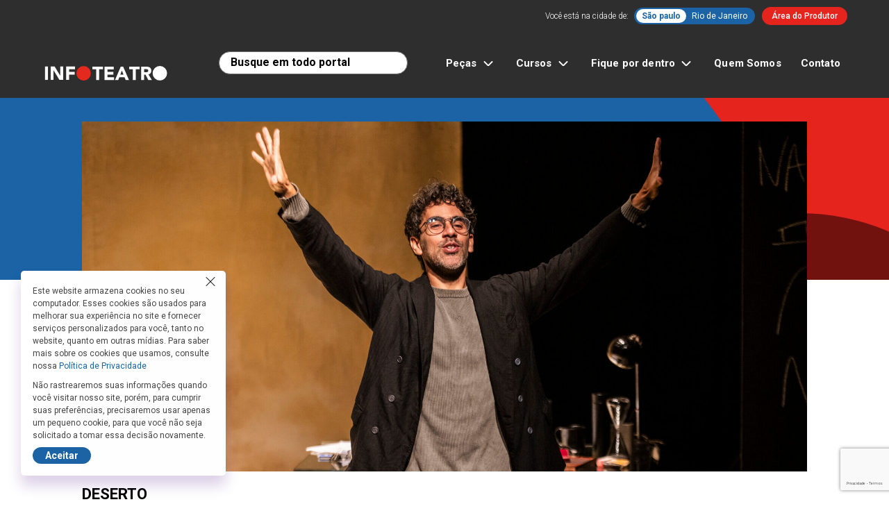

--- FILE ---
content_type: text/html; charset=UTF-8
request_url: https://infoteatro.com.br/peca/deserto/
body_size: 21361
content:
<!DOCTYPE html>
<html lang="pt-BR">
<head>
<meta charset="UTF-8">
<meta http-equiv="X-UA-Compatible" content="IE=edge">
<meta name="viewport" content="width=device-width, initial-scale=1">
<title>DESERTO - Infoteatro</title>
<meta name='robots' content='index, follow, max-image-preview:large, max-snippet:-1, max-video-preview:-1' />
<!-- Etiqueta do modo de consentimento do Google (gtag.js) dataLayer adicionada pelo Site Kit -->
<script type="text/javascript" id="google_gtagjs-js-consent-mode-data-layer">
/* <![CDATA[ */
window.dataLayer = window.dataLayer || [];function gtag(){dataLayer.push(arguments);}
gtag('consent', 'default', {"ad_personalization":"denied","ad_storage":"denied","ad_user_data":"denied","analytics_storage":"denied","functionality_storage":"denied","security_storage":"denied","personalization_storage":"denied","region":["AT","BE","BG","CH","CY","CZ","DE","DK","EE","ES","FI","FR","GB","GR","HR","HU","IE","IS","IT","LI","LT","LU","LV","MT","NL","NO","PL","PT","RO","SE","SI","SK"],"wait_for_update":500});
window._googlesitekitConsentCategoryMap = {"statistics":["analytics_storage"],"marketing":["ad_storage","ad_user_data","ad_personalization"],"functional":["functionality_storage","security_storage"],"preferences":["personalization_storage"]};
window._googlesitekitConsents = {"ad_personalization":"denied","ad_storage":"denied","ad_user_data":"denied","analytics_storage":"denied","functionality_storage":"denied","security_storage":"denied","personalization_storage":"denied","region":["AT","BE","BG","CH","CY","CZ","DE","DK","EE","ES","FI","FR","GB","GR","HR","HU","IE","IS","IT","LI","LT","LU","LV","MT","NL","NO","PL","PT","RO","SE","SI","SK"],"wait_for_update":500};
/* ]]> */
</script>
<!-- Fim da etiqueta do modo de consentimento do Google (gtag.js) dataLayer adicionada pelo Site Kit -->

	<!-- This site is optimized with the Yoast SEO plugin v21.9 - https://yoast.com/wordpress/plugins/seo/ -->
	<link rel="canonical" href="https://infoteatro.com.br/peca/deserto/" />
	<meta property="og:locale" content="pt_BR" />
	<meta property="og:type" content="article" />
	<meta property="og:title" content="DESERTO - Infoteatro" />
	<meta property="og:description" content="O espetáculo ilumina a jornada existencial e artística do poeta e escritor Roberto Bolaño a fim de refletir sobre o papel do artista e da criação poética em meio à violência do mundo contemporâneo." />
	<meta property="og:url" content="https://infoteatro.com.br/peca/deserto/" />
	<meta property="og:site_name" content="Infoteatro" />
	<meta property="article:modified_time" content="2025-07-07T17:11:41+00:00" />
	<meta property="og:image" content="https://infoteatro.com.br/wp-content/uploads/2024/05/DESERTO-previa-©-Renato-Mangolin-046-1-e1751907949333.jpg" />
	<meta property="og:image:width" content="1920" />
	<meta property="og:image:height" content="1123" />
	<meta property="og:image:type" content="image/jpeg" />
	<meta name="twitter:card" content="summary_large_image" />
	<meta name="twitter:label1" content="Est. tempo de leitura" />
	<meta name="twitter:data1" content="2 minutos" />
	<script type="application/ld+json" class="yoast-schema-graph">{"@context":"https://schema.org","@graph":[{"@type":"WebPage","@id":"https://infoteatro.com.br/peca/deserto/","url":"https://infoteatro.com.br/peca/deserto/","name":"DESERTO - Infoteatro","isPartOf":{"@id":"https://infoteatro.com.br/#website"},"primaryImageOfPage":{"@id":"https://infoteatro.com.br/peca/deserto/#primaryimage"},"image":{"@id":"https://infoteatro.com.br/peca/deserto/#primaryimage"},"thumbnailUrl":"https://infoteatro.com.br/wp-content/uploads/2024/05/DESERTO-previa-©-Renato-Mangolin-046-1-e1751907949333.jpg","datePublished":"2024-05-02T17:49:23+00:00","dateModified":"2025-07-07T17:11:41+00:00","breadcrumb":{"@id":"https://infoteatro.com.br/peca/deserto/#breadcrumb"},"inLanguage":"pt-BR","potentialAction":[{"@type":"ReadAction","target":["https://infoteatro.com.br/peca/deserto/"]}]},{"@type":"ImageObject","inLanguage":"pt-BR","@id":"https://infoteatro.com.br/peca/deserto/#primaryimage","url":"https://infoteatro.com.br/wp-content/uploads/2024/05/DESERTO-previa-©-Renato-Mangolin-046-1-e1751907949333.jpg","contentUrl":"https://infoteatro.com.br/wp-content/uploads/2024/05/DESERTO-previa-©-Renato-Mangolin-046-1-e1751907949333.jpg","width":1920,"height":1123,"caption":"Foto: Renato Mangolin"},{"@type":"BreadcrumbList","@id":"https://infoteatro.com.br/peca/deserto/#breadcrumb","itemListElement":[{"@type":"ListItem","position":1,"name":"Peças","item":"https://infoteatro.com.br/peca/"},{"@type":"ListItem","position":2,"name":"DESERTO"}]},{"@type":"WebSite","@id":"https://infoteatro.com.br/#website","url":"https://infoteatro.com.br/","name":"Infoteatro","description":"Seu Guia de Peças em SP e RJ","publisher":{"@id":"https://infoteatro.com.br/#organization"},"potentialAction":[{"@type":"SearchAction","target":{"@type":"EntryPoint","urlTemplate":"https://infoteatro.com.br/?s={search_term_string}"},"query-input":"required name=search_term_string"}],"inLanguage":"pt-BR"},{"@type":"Organization","@id":"https://infoteatro.com.br/#organization","name":"Infoteatro","url":"https://infoteatro.com.br/","logo":{"@type":"ImageObject","inLanguage":"pt-BR","@id":"https://infoteatro.com.br/#/schema/logo/image/","url":"https://infoteatro.com.br/wp-content/uploads/2024/01/logo-infoteatro.svg","contentUrl":"https://infoteatro.com.br/wp-content/uploads/2024/01/logo-infoteatro.svg","caption":"Infoteatro"},"image":{"@id":"https://infoteatro.com.br/#/schema/logo/image/"}}]}</script>
	<!-- / Yoast SEO plugin. -->


<link rel='dns-prefetch' href='//ajax.googleapis.com' />
<link rel='dns-prefetch' href='//code.iconify.design' />
<link rel='dns-prefetch' href='//cdn.jsdelivr.net' />
<link rel='dns-prefetch' href='//cdnjs.cloudflare.com' />
<link rel='dns-prefetch' href='//www.google.com' />
<link rel='dns-prefetch' href='//www.googletagmanager.com' />
<link rel='dns-prefetch' href='//fonts.googleapis.com' />
<link rel='dns-prefetch' href='//fonts.gstatic.com' />
<link rel="alternate" type="application/rss+xml" title="Feed de comentários para Infoteatro &raquo; DESERTO" href="https://infoteatro.com.br/peca/deserto/feed/" />
<link rel="alternate" title="oEmbed (JSON)" type="application/json+oembed" href="https://infoteatro.com.br/wp-json/oembed/1.0/embed?url=https%3A%2F%2Finfoteatro.com.br%2Fpeca%2Fdeserto%2F" />
<link rel="alternate" title="oEmbed (XML)" type="text/xml+oembed" href="https://infoteatro.com.br/wp-json/oembed/1.0/embed?url=https%3A%2F%2Finfoteatro.com.br%2Fpeca%2Fdeserto%2F&#038;format=xml" />
<style id='wp-img-auto-sizes-contain-inline-css' type='text/css'>
img:is([sizes=auto i],[sizes^="auto," i]){contain-intrinsic-size:3000px 1500px}
/*# sourceURL=wp-img-auto-sizes-contain-inline-css */
</style>
<style id='wp-block-library-inline-css' type='text/css'>
:root{--wp-block-synced-color:#7a00df;--wp-block-synced-color--rgb:122,0,223;--wp-bound-block-color:var(--wp-block-synced-color);--wp-editor-canvas-background:#ddd;--wp-admin-theme-color:#007cba;--wp-admin-theme-color--rgb:0,124,186;--wp-admin-theme-color-darker-10:#006ba1;--wp-admin-theme-color-darker-10--rgb:0,107,160.5;--wp-admin-theme-color-darker-20:#005a87;--wp-admin-theme-color-darker-20--rgb:0,90,135;--wp-admin-border-width-focus:2px}@media (min-resolution:192dpi){:root{--wp-admin-border-width-focus:1.5px}}.wp-element-button{cursor:pointer}:root .has-very-light-gray-background-color{background-color:#eee}:root .has-very-dark-gray-background-color{background-color:#313131}:root .has-very-light-gray-color{color:#eee}:root .has-very-dark-gray-color{color:#313131}:root .has-vivid-green-cyan-to-vivid-cyan-blue-gradient-background{background:linear-gradient(135deg,#00d084,#0693e3)}:root .has-purple-crush-gradient-background{background:linear-gradient(135deg,#34e2e4,#4721fb 50%,#ab1dfe)}:root .has-hazy-dawn-gradient-background{background:linear-gradient(135deg,#faaca8,#dad0ec)}:root .has-subdued-olive-gradient-background{background:linear-gradient(135deg,#fafae1,#67a671)}:root .has-atomic-cream-gradient-background{background:linear-gradient(135deg,#fdd79a,#004a59)}:root .has-nightshade-gradient-background{background:linear-gradient(135deg,#330968,#31cdcf)}:root .has-midnight-gradient-background{background:linear-gradient(135deg,#020381,#2874fc)}:root{--wp--preset--font-size--normal:16px;--wp--preset--font-size--huge:42px}.has-regular-font-size{font-size:1em}.has-larger-font-size{font-size:2.625em}.has-normal-font-size{font-size:var(--wp--preset--font-size--normal)}.has-huge-font-size{font-size:var(--wp--preset--font-size--huge)}.has-text-align-center{text-align:center}.has-text-align-left{text-align:left}.has-text-align-right{text-align:right}.has-fit-text{white-space:nowrap!important}#end-resizable-editor-section{display:none}.aligncenter{clear:both}.items-justified-left{justify-content:flex-start}.items-justified-center{justify-content:center}.items-justified-right{justify-content:flex-end}.items-justified-space-between{justify-content:space-between}.screen-reader-text{border:0;clip-path:inset(50%);height:1px;margin:-1px;overflow:hidden;padding:0;position:absolute;width:1px;word-wrap:normal!important}.screen-reader-text:focus{background-color:#ddd;clip-path:none;color:#444;display:block;font-size:1em;height:auto;left:5px;line-height:normal;padding:15px 23px 14px;text-decoration:none;top:5px;width:auto;z-index:100000}html :where(.has-border-color){border-style:solid}html :where([style*=border-top-color]){border-top-style:solid}html :where([style*=border-right-color]){border-right-style:solid}html :where([style*=border-bottom-color]){border-bottom-style:solid}html :where([style*=border-left-color]){border-left-style:solid}html :where([style*=border-width]){border-style:solid}html :where([style*=border-top-width]){border-top-style:solid}html :where([style*=border-right-width]){border-right-style:solid}html :where([style*=border-bottom-width]){border-bottom-style:solid}html :where([style*=border-left-width]){border-left-style:solid}html :where(img[class*=wp-image-]){height:auto;max-width:100%}:where(figure){margin:0 0 1em}html :where(.is-position-sticky){--wp-admin--admin-bar--position-offset:var(--wp-admin--admin-bar--height,0px)}@media screen and (max-width:600px){html :where(.is-position-sticky){--wp-admin--admin-bar--position-offset:0px}}

/*# sourceURL=wp-block-library-inline-css */
</style><style id='global-styles-inline-css' type='text/css'>
:root{--wp--preset--aspect-ratio--square: 1;--wp--preset--aspect-ratio--4-3: 4/3;--wp--preset--aspect-ratio--3-4: 3/4;--wp--preset--aspect-ratio--3-2: 3/2;--wp--preset--aspect-ratio--2-3: 2/3;--wp--preset--aspect-ratio--16-9: 16/9;--wp--preset--aspect-ratio--9-16: 9/16;--wp--preset--color--black: #000000;--wp--preset--color--cyan-bluish-gray: #abb8c3;--wp--preset--color--white: #ffffff;--wp--preset--color--pale-pink: #f78da7;--wp--preset--color--vivid-red: #cf2e2e;--wp--preset--color--luminous-vivid-orange: #ff6900;--wp--preset--color--luminous-vivid-amber: #fcb900;--wp--preset--color--light-green-cyan: #7bdcb5;--wp--preset--color--vivid-green-cyan: #00d084;--wp--preset--color--pale-cyan-blue: #8ed1fc;--wp--preset--color--vivid-cyan-blue: #0693e3;--wp--preset--color--vivid-purple: #9b51e0;--wp--preset--gradient--vivid-cyan-blue-to-vivid-purple: linear-gradient(135deg,rgb(6,147,227) 0%,rgb(155,81,224) 100%);--wp--preset--gradient--light-green-cyan-to-vivid-green-cyan: linear-gradient(135deg,rgb(122,220,180) 0%,rgb(0,208,130) 100%);--wp--preset--gradient--luminous-vivid-amber-to-luminous-vivid-orange: linear-gradient(135deg,rgb(252,185,0) 0%,rgb(255,105,0) 100%);--wp--preset--gradient--luminous-vivid-orange-to-vivid-red: linear-gradient(135deg,rgb(255,105,0) 0%,rgb(207,46,46) 100%);--wp--preset--gradient--very-light-gray-to-cyan-bluish-gray: linear-gradient(135deg,rgb(238,238,238) 0%,rgb(169,184,195) 100%);--wp--preset--gradient--cool-to-warm-spectrum: linear-gradient(135deg,rgb(74,234,220) 0%,rgb(151,120,209) 20%,rgb(207,42,186) 40%,rgb(238,44,130) 60%,rgb(251,105,98) 80%,rgb(254,248,76) 100%);--wp--preset--gradient--blush-light-purple: linear-gradient(135deg,rgb(255,206,236) 0%,rgb(152,150,240) 100%);--wp--preset--gradient--blush-bordeaux: linear-gradient(135deg,rgb(254,205,165) 0%,rgb(254,45,45) 50%,rgb(107,0,62) 100%);--wp--preset--gradient--luminous-dusk: linear-gradient(135deg,rgb(255,203,112) 0%,rgb(199,81,192) 50%,rgb(65,88,208) 100%);--wp--preset--gradient--pale-ocean: linear-gradient(135deg,rgb(255,245,203) 0%,rgb(182,227,212) 50%,rgb(51,167,181) 100%);--wp--preset--gradient--electric-grass: linear-gradient(135deg,rgb(202,248,128) 0%,rgb(113,206,126) 100%);--wp--preset--gradient--midnight: linear-gradient(135deg,rgb(2,3,129) 0%,rgb(40,116,252) 100%);--wp--preset--font-size--small: 13px;--wp--preset--font-size--medium: 20px;--wp--preset--font-size--large: 36px;--wp--preset--font-size--x-large: 42px;--wp--preset--spacing--20: 0.44rem;--wp--preset--spacing--30: 0.67rem;--wp--preset--spacing--40: 1rem;--wp--preset--spacing--50: 1.5rem;--wp--preset--spacing--60: 2.25rem;--wp--preset--spacing--70: 3.38rem;--wp--preset--spacing--80: 5.06rem;--wp--preset--shadow--natural: 6px 6px 9px rgba(0, 0, 0, 0.2);--wp--preset--shadow--deep: 12px 12px 50px rgba(0, 0, 0, 0.4);--wp--preset--shadow--sharp: 6px 6px 0px rgba(0, 0, 0, 0.2);--wp--preset--shadow--outlined: 6px 6px 0px -3px rgb(255, 255, 255), 6px 6px rgb(0, 0, 0);--wp--preset--shadow--crisp: 6px 6px 0px rgb(0, 0, 0);}:where(.is-layout-flex){gap: 0.5em;}:where(.is-layout-grid){gap: 0.5em;}body .is-layout-flex{display: flex;}.is-layout-flex{flex-wrap: wrap;align-items: center;}.is-layout-flex > :is(*, div){margin: 0;}body .is-layout-grid{display: grid;}.is-layout-grid > :is(*, div){margin: 0;}:where(.wp-block-columns.is-layout-flex){gap: 2em;}:where(.wp-block-columns.is-layout-grid){gap: 2em;}:where(.wp-block-post-template.is-layout-flex){gap: 1.25em;}:where(.wp-block-post-template.is-layout-grid){gap: 1.25em;}.has-black-color{color: var(--wp--preset--color--black) !important;}.has-cyan-bluish-gray-color{color: var(--wp--preset--color--cyan-bluish-gray) !important;}.has-white-color{color: var(--wp--preset--color--white) !important;}.has-pale-pink-color{color: var(--wp--preset--color--pale-pink) !important;}.has-vivid-red-color{color: var(--wp--preset--color--vivid-red) !important;}.has-luminous-vivid-orange-color{color: var(--wp--preset--color--luminous-vivid-orange) !important;}.has-luminous-vivid-amber-color{color: var(--wp--preset--color--luminous-vivid-amber) !important;}.has-light-green-cyan-color{color: var(--wp--preset--color--light-green-cyan) !important;}.has-vivid-green-cyan-color{color: var(--wp--preset--color--vivid-green-cyan) !important;}.has-pale-cyan-blue-color{color: var(--wp--preset--color--pale-cyan-blue) !important;}.has-vivid-cyan-blue-color{color: var(--wp--preset--color--vivid-cyan-blue) !important;}.has-vivid-purple-color{color: var(--wp--preset--color--vivid-purple) !important;}.has-black-background-color{background-color: var(--wp--preset--color--black) !important;}.has-cyan-bluish-gray-background-color{background-color: var(--wp--preset--color--cyan-bluish-gray) !important;}.has-white-background-color{background-color: var(--wp--preset--color--white) !important;}.has-pale-pink-background-color{background-color: var(--wp--preset--color--pale-pink) !important;}.has-vivid-red-background-color{background-color: var(--wp--preset--color--vivid-red) !important;}.has-luminous-vivid-orange-background-color{background-color: var(--wp--preset--color--luminous-vivid-orange) !important;}.has-luminous-vivid-amber-background-color{background-color: var(--wp--preset--color--luminous-vivid-amber) !important;}.has-light-green-cyan-background-color{background-color: var(--wp--preset--color--light-green-cyan) !important;}.has-vivid-green-cyan-background-color{background-color: var(--wp--preset--color--vivid-green-cyan) !important;}.has-pale-cyan-blue-background-color{background-color: var(--wp--preset--color--pale-cyan-blue) !important;}.has-vivid-cyan-blue-background-color{background-color: var(--wp--preset--color--vivid-cyan-blue) !important;}.has-vivid-purple-background-color{background-color: var(--wp--preset--color--vivid-purple) !important;}.has-black-border-color{border-color: var(--wp--preset--color--black) !important;}.has-cyan-bluish-gray-border-color{border-color: var(--wp--preset--color--cyan-bluish-gray) !important;}.has-white-border-color{border-color: var(--wp--preset--color--white) !important;}.has-pale-pink-border-color{border-color: var(--wp--preset--color--pale-pink) !important;}.has-vivid-red-border-color{border-color: var(--wp--preset--color--vivid-red) !important;}.has-luminous-vivid-orange-border-color{border-color: var(--wp--preset--color--luminous-vivid-orange) !important;}.has-luminous-vivid-amber-border-color{border-color: var(--wp--preset--color--luminous-vivid-amber) !important;}.has-light-green-cyan-border-color{border-color: var(--wp--preset--color--light-green-cyan) !important;}.has-vivid-green-cyan-border-color{border-color: var(--wp--preset--color--vivid-green-cyan) !important;}.has-pale-cyan-blue-border-color{border-color: var(--wp--preset--color--pale-cyan-blue) !important;}.has-vivid-cyan-blue-border-color{border-color: var(--wp--preset--color--vivid-cyan-blue) !important;}.has-vivid-purple-border-color{border-color: var(--wp--preset--color--vivid-purple) !important;}.has-vivid-cyan-blue-to-vivid-purple-gradient-background{background: var(--wp--preset--gradient--vivid-cyan-blue-to-vivid-purple) !important;}.has-light-green-cyan-to-vivid-green-cyan-gradient-background{background: var(--wp--preset--gradient--light-green-cyan-to-vivid-green-cyan) !important;}.has-luminous-vivid-amber-to-luminous-vivid-orange-gradient-background{background: var(--wp--preset--gradient--luminous-vivid-amber-to-luminous-vivid-orange) !important;}.has-luminous-vivid-orange-to-vivid-red-gradient-background{background: var(--wp--preset--gradient--luminous-vivid-orange-to-vivid-red) !important;}.has-very-light-gray-to-cyan-bluish-gray-gradient-background{background: var(--wp--preset--gradient--very-light-gray-to-cyan-bluish-gray) !important;}.has-cool-to-warm-spectrum-gradient-background{background: var(--wp--preset--gradient--cool-to-warm-spectrum) !important;}.has-blush-light-purple-gradient-background{background: var(--wp--preset--gradient--blush-light-purple) !important;}.has-blush-bordeaux-gradient-background{background: var(--wp--preset--gradient--blush-bordeaux) !important;}.has-luminous-dusk-gradient-background{background: var(--wp--preset--gradient--luminous-dusk) !important;}.has-pale-ocean-gradient-background{background: var(--wp--preset--gradient--pale-ocean) !important;}.has-electric-grass-gradient-background{background: var(--wp--preset--gradient--electric-grass) !important;}.has-midnight-gradient-background{background: var(--wp--preset--gradient--midnight) !important;}.has-small-font-size{font-size: var(--wp--preset--font-size--small) !important;}.has-medium-font-size{font-size: var(--wp--preset--font-size--medium) !important;}.has-large-font-size{font-size: var(--wp--preset--font-size--large) !important;}.has-x-large-font-size{font-size: var(--wp--preset--font-size--x-large) !important;}
/*# sourceURL=global-styles-inline-css */
</style>

<style id='classic-theme-styles-inline-css' type='text/css'>
/*! This file is auto-generated */
.wp-block-button__link{color:#fff;background-color:#32373c;border-radius:9999px;box-shadow:none;text-decoration:none;padding:calc(.667em + 2px) calc(1.333em + 2px);font-size:1.125em}.wp-block-file__button{background:#32373c;color:#fff;text-decoration:none}
/*# sourceURL=/wp-includes/css/classic-themes.min.css */
</style>
<link rel='preconnect' id='googleapis-preconnect-css' href='https://fonts.googleapis.com?ver=6.9' type='text/css' media='all' />
<link rel='preconnect' crossorigin id='gstatic-preconnect-css' href='https://fonts.gstatic.com?ver=6.9' type='text/css' media='all' />
<link rel='stylesheet' id='google-webfonts-css' href='https://fonts.googleapis.com/css2?family=Roboto%3Awght%40300%3B400%3B500%3B700&#038;display=swap&#038;ver=6.9' type='text/css' media='all' />
<link rel='stylesheet' id='infoteatro-style-css' href='https://infoteatro.com.br/wp-content/themes/infoteatro/style.css?ver=202403130125' type='text/css' media='all' />
<link rel='stylesheet' id='vanilla-datepicker-style-css' href='https://cdn.jsdelivr.net/npm/vanillajs-datepicker@1.3.4/dist/css/datepicker.min.css?ver=6.9' type='text/css' media='all' />
<link rel='stylesheet' id='infoteatro-custom-css-css' href='https://infoteatro.com.br/wp-content/themes/infoteatro/custom.css?ver=1769047721' type='text/css' media='all' />
<link rel='stylesheet' id='select2-css-css' href='https://cdnjs.cloudflare.com/ajax/libs/select2/4.1.0-beta.1/css/select2.min.css?ver=6.9' type='text/css' media='all' />
<style id='interviews-carousel-inline-inline-css' type='text/css'>

    .-sc-interviews .-sc-interviews-figure,
    .-sc-interviews .-sc-interviews-figure.-video-preview {
      position: relative;
      width: 200px;
      height: 200px;
      border-radius: 50%;
      overflow: hidden;
      background: #f0f0f0;
      margin: 0 auto;
      /* Garante que sempre seja um círculo perfeito */
      aspect-ratio: 1 / 1;
      box-sizing: border-box;
    }
    .-sc-interviews .-sc-interviews-figure .-foreground {
      width: 100%;
      height: 100%;
      background-size: cover;
      background-position: center;
    }
    .-sc-interviews .-sc-interviews-figure.-video-preview iframe {
      width: 100% !important;
      height: 100% !important;
      border: none;
      pointer-events: none;
      object-fit: cover;
    }

	.-sc-interviews .-interviews-scroller .-sc-interviews-infos a {
		padding-top: 13px;
		font-weight: 600;
	}

    /* Estilo para o botao Ver todas */
    .-sc-interviews .-sc-interviews-figure.see-more-alt {
      background-color: #E5241E !important;
      display: flex !important;
      align-items: center !important;
      justify-content: center !important;
    }
    .-sc-interviews .-sc-interviews-figure.see-more-alt a {
      color: white !important;
      text-decoration: none !important;
      font-weight: bold !important;
      text-align: center !important;
    }

    /* tablets */
    @media (max-width: 768px) {
      .-sc-interviews .-sc-interviews-figure,
      .-sc-interviews .-sc-interviews-figure.-video-preview {
        width: 120px;
        height: 120px;
      }
      .-sc-interviews .-sc-interviews-infos h4 {
        font-size: 14px;
      }
    }

    /* telas médias - corrige o problema dos círculos ovais */
    @media (min-width: 769px) and (max-width: 1200px) {
      .-sc-interviews .-sc-interviews-figure,
      .-sc-interviews .-sc-interviews-figure.-video-preview {
        width: 160px !important;
        height: 160px !important;
        border-radius: 50% !important;
        overflow: hidden !important;
        margin: 0 auto !important;
        /* Garante que não haja distorção */
        aspect-ratio: 1 / 1 !important;
      }
      .-sc-interviews .-sc-interviews-figure iframe,
      .-sc-interviews .-sc-interviews-figure .-foreground {
        width: 100% !important;
        height: 100% !important;
        object-fit: cover;
      }
      .-sc-interviews .-sc-interviews-infos h4 {
        font-size: 16px;
      }
    }

    /* celulares */
    @media (max-width: 480px) {
      .-sc-interviews .-sc-interviews-figure,
      .-sc-interviews .-sc-interviews-figure.-video-preview {
        width: 90px;
        height: 90px;
      }
      .-sc-interviews .-sc-interviews-infos h4 {
        font-size: 12px;
      }
      /* diminui espaçamento lateral do carrossel */
      .-sc-interviews .-sc-interviews-tns, .-sc-interviews .-interviews-scroller {
        margin-left: -10px;
        margin-right: -10px;
      }
      .-sc-interviews .-sc-interviews-tns > div,
      .-sc-interviews .-interviews-scroller > div {
        padding-left: 10px;
        padding-right: 10px;
      }


    }
    

      @media (max-width: 480px) {
        /* garante 2 itens por linha */
        .-sc-interviews .-interviews-scroller.-els-6 {
          display: flex !important;
          flex-wrap: nowrap !important;
          overflow-x: auto !important;
          padding: 0 6px !important;
        }
        .-sc-interviews .-interviews-scroller.-els-6 .-sc-interviews-item {
          flex: 0 0 50% !important;
          max-width: 50% !important;
          box-sizing: border-box;
          padding: 0 4px !important;
          display: flex;
          flex-direction: column;
          align-items: center;
        }
        /* aqui definimos LARGURA = ALTURA para ser círculo */
        .-sc-interviews .-sc-interviews-figure {
          width: 130px !important;
          height: 130px !important;
          border-radius: 50% !important;
          overflow: hidden !important;
          margin: 0 auto;
        }
        /* vídeos ou images ocupando 100% do container */
        .-sc-interviews .-sc-interviews-figure iframe,
        .-sc-interviews .-sc-interviews-figure .-foreground {
          width: 100% !important;
          height: 100% !important;
        }
        /* título centralizado e fonte maior */
        .-sc-interviews .-sc-interviews-infos {
          margin-top: 8px !important;
          text-align: center !important;
          padding: 0 4px;
        }
        .-sc-interviews .-sc-interviews-infos h4 a {
          font-size: 15px !important;
          line-height: 1.2 !important;
        }

        .-sc-interviews .-sc-interviews-figure {		    
		    max-width: 100%;
		}
        
        /* Estilo para o botao Ver todas no mobile */
        .-sc-interviews .-sc-interviews-figure.see-more-alt {
          background-color: #E5241E !important;
          display: flex !important;
          align-items: center !important;
          justify-content: center !important;
        }
        .-sc-interviews .-sc-interviews-figure.see-more-alt a {
          color: white !important;
          text-decoration: none !important;
          font-weight: bold !important;
          text-align: center !important;
        }
      }
    

      /* faz o vídeo preencher mais o círculo, cortando as bordas pretas */
      .-sc-interviews .-sc-interviews-figure.-video-preview {
        position: relative;
        overflow: hidden;
      }
      .-sc-interviews .-sc-interviews-figure.-video-preview iframe {
        position: absolute !important;
        top: 50% !important;
        left: 50% !important;
        width: 180% !important;        /* vai de 100% → 180% */
        height: 180% !important;
        transform: translate(-50%, -50%) !important;
      }
      
      /* Regra adicional para garantir círculos perfeitos em todas as resoluções */
      .-sc-interviews .-sc-interviews-figure,
      .-sc-interviews .-sc-interviews-figure.-video-preview {
        aspect-ratio: 1 / 1 !important;
        border-radius: 50% !important;
      }
      
      /* Específico para telas médias onde o problema ocorre */
      @media (min-width: 769px) and (max-width: 1200px) {
        .-sc-interviews .-sc-interviews-figure,
        .-sc-interviews .-sc-interviews-figure.-video-preview {
          width: 160px !important;
          height: 160px !important;
          min-width: 160px !important;
          min-height: 160px !important;
          max-width: 160px !important;
          max-height: 160px !important;
          margin: 0 10px !important;
        }
      }
      
      /* Adiciona margem entre os círculos em todas as resoluções */
      .-sc-interviews .-sc-interviews-figure,
      .-sc-interviews .-sc-interviews-figure.-video-preview {
        margin: 0 8px !important;
      }
      
      /* Margem específica para mobile */
      @media (max-width: 480px) {
        .-sc-interviews .-sc-interviews-figure,
        .-sc-interviews .-sc-interviews-figure.-video-preview {
          margin: 0 5px !important;
        }
      }
      
      /* Gutter personalizado para telas grandes */
      @media (min-width: 992px) {
        .-sc-interviews .container-up-md {
          --bs-gutter-x: 140px;
          --bs-gutter-y: 0;
          padding: 0px;
        }
      }
      
      /* Estilo para o botao Ver todas em todas as resoluções */
      .-sc-interviews .-sc-interviews-figure.see-more-alt {
        background-color: #E5241E !important;
        display: flex !important;
        align-items: center !important;
        justify-content: center !important;
      }
      .-sc-interviews .-sc-interviews-figure.see-more-alt a {
        color: white !important;
        text-decoration: none !important;
        font-weight: bold !important;
        text-align: center !important;
      }
    
/*# sourceURL=interviews-carousel-inline-inline-css */
</style>
<script type="text/javascript" src="https://www.google.com/recaptcha/api.js?render=6LfJPPghAAAAADK3jRf1KBEu1eUnn8kAoA3z8C1u&amp;hl=pt-BR&amp;ver=3.0" id="infoteatro-google-recaptcha-v3-js"></script>

<!-- Snippet da etiqueta do Google (gtag.js) adicionado pelo Site Kit -->
<!-- Snippet do Google Análises adicionado pelo Site Kit -->
<script type="text/javascript" src="https://www.googletagmanager.com/gtag/js?id=GT-573Z36D" id="google_gtagjs-js" async></script>
<script type="text/javascript" id="google_gtagjs-js-after">
/* <![CDATA[ */
window.dataLayer = window.dataLayer || [];function gtag(){dataLayer.push(arguments);}
gtag("set","linker",{"domains":["infoteatro.com.br"]});
gtag("js", new Date());
gtag("set", "developer_id.dZTNiMT", true);
gtag("config", "GT-573Z36D", {"googlesitekit_post_type":"event"});
//# sourceURL=google_gtagjs-js-after
/* ]]> */
</script>
<link rel="https://api.w.org/" href="https://infoteatro.com.br/wp-json/" /><link rel="EditURI" type="application/rsd+xml" title="RSD" href="https://infoteatro.com.br/xmlrpc.php?rsd" />
<link rel='shortlink' href='https://infoteatro.com.br/?p=25885' />
<meta name="generator" content="Site Kit by Google 1.171.0" /><style>

      .select2-container--default .select2-selection--single .select2-selection__arrow b {
		    border-color: #000000 transparent transparent transparent;
		    left: -47%;
		    border-width: 9px 5px 0 6px;
		    top: 38%;
		}

        /* Estilo do Select2 */
        .select2-container .select2-selection--single {
            border: 1px solid #5d5d5d; /* Borda */
            border-radius: 20px; /* Bordas arredondadas */
            padding: 8px; /* Espaçamento interno */
            font-size: 16px; /* Tamanho da fonte */
            background-color: #fff; /* Cor do fundo */
            height: auto; /* Ajusta a altura */
            display: flex;
            align-items: center;
                margin-bottom: 8px;
        }



        .select2-container .select2-selection--single .select2-selection__arrow {
            height: 100%; /* Ajusta a seta */
            top: 0;
            right: 10px;
            position: absolute;    margin-bottom: 8px;
        }

        .select2-container--default .select2-selection--single:focus {
            border-color: #007bff; /* Cor ao focar */
            outline: none; /* Remove o contorno */
                margin-bottom: 8px;
        }
    </style>        <style id="infoteatro-recaptcha-badge-css">
          .grecaptcha-badge {
            display: block !important;
            visibility: visible !important;
            opacity: 1 !important;
            z-index: 99999 !important;
          }
        </style>
        <noscript><style>.lazyload[data-src]{display:none !important;}</style></noscript><style>.lazyload{background-image:none !important;}.lazyload:before{background-image:none !important;}</style>
<!-- Snippet do Gerenciador de Tags do Google adicionado pelo Site Kit -->
<script type="text/javascript">
/* <![CDATA[ */

			( function( w, d, s, l, i ) {
				w[l] = w[l] || [];
				w[l].push( {'gtm.start': new Date().getTime(), event: 'gtm.js'} );
				var f = d.getElementsByTagName( s )[0],
					j = d.createElement( s ), dl = l != 'dataLayer' ? '&l=' + l : '';
				j.async = true;
				j.src = 'https://www.googletagmanager.com/gtm.js?id=' + i + dl;
				f.parentNode.insertBefore( j, f );
			} )( window, document, 'script', 'dataLayer', 'GTM-WTJ258PR' );
			
/* ]]> */
</script>

<!-- Fim do código do Gerenciador de Etiquetas do Google adicionado pelo Site Kit -->
<link rel="icon" href="https://infoteatro.com.br/wp-content/uploads/2025/09/cropped-Capa-32x32.jpg" sizes="32x32" />
<link rel="icon" href="https://infoteatro.com.br/wp-content/uploads/2025/09/cropped-Capa-192x192.jpg" sizes="192x192" />
<link rel="apple-touch-icon" href="https://infoteatro.com.br/wp-content/uploads/2025/09/cropped-Capa-180x180.jpg" />
<meta name="msapplication-TileImage" content="https://infoteatro.com.br/wp-content/uploads/2025/09/cropped-Capa-270x270.jpg" />

<!-- Google Tag Manager -->
<script>(function(w,d,s,l,i){w[l]=w[l]||[];w[l].push({'gtm.start':
new Date().getTime(),event:'gtm.js'});var f=d.getElementsByTagName(s)[0],
j=d.createElement(s),dl=l!='dataLayer'?'&l='+l:'';j.async=true;j.src=
'https://www.googletagmanager.com/gtm.js?id='+i+dl;f.parentNode.insertBefore(j,f);
})(window,document,'script','dataLayer','GTM-WTJ258PR');</script>

<!-- End Google Tag Manager -->

<!-- Meta Pixel Code -->
<script>
!function(f,b,e,v,n,t,s)
{if(f.fbq)return;n=f.fbq=function(){n.callMethod?
n.callMethod.apply(n,arguments):n.queue.push(arguments)};
if(!f._fbq)f._fbq=n;n.push=n;n.loaded=!0;n.version='2.0';
n.queue=[];t=b.createElement(e);t.async=!0;
t.src=v;s=b.getElementsByTagName(e)[0];
s.parentNode.insertBefore(t,s)}(window, document,'script',
'https://connect.facebook.net/en_US/fbevents.js');
fbq('init', '195462205904777');
fbq('track', 'PageView');
</script>
<noscript><img height="1" width="1" style="display:none"
src="https://www.facebook.com/tr?id=195462205904777&ev=PageView&noscript=1"
/></noscript>
<!-- End Meta Pixel Code -->


</head>
<body class="wp-singular event-template-default single single-event postid-25885 wp-theme-infoteatro">

<!-- Google Tag Manager (noscript) -->
<noscript><iframe src="https://www.googletagmanager.com/ns.html?id=GTM-WTJ258PR"
height="0" width="0" style="display:none;visibility:hidden"></iframe></noscript>
<!-- End Google Tag Manager (noscript) -->


					<header class="-header -dark">
					
		<div class="container-base">
				<div class="-header-topbar">
			<div class="-header-topbar-locations">
				<span>Você está na cidade de:</span>
				<div class="-header-topbar-buttons">
					<a href="#"  class="-active" id="trigger-location-sp">São paulo</a>
					<a href="#"  id="trigger-location-rj">Rio de Janeiro</a>
				</div>
			</div>
			<a href="https://infoteatro.com.br/minha-conta/" class="-btn-login -btn-login-topbar">Área do Produtor</a>
		</div>
				<div class="-header-inner">
				<div class="-header-brand">
			<a href="https://infoteatro.com.br">
				<figure class="brand">
					<img src="[data-uri]" class="-default lazyload" alt="Infoteatro" style="width:100%" data-src="https://infoteatro.com.br/wp-content/uploads/2024/01/logo-infoteatro.svg" decoding="async"><noscript><img src="https://infoteatro.com.br/wp-content/uploads/2024/01/logo-infoteatro.svg" class="-default" alt="Infoteatro" style="width:100%" data-eio="l"></noscript>					<img src="[data-uri]" class="-light lazyload" alt="Infoteatro" style="width:100%" data-src="https://infoteatro.com.br/wp-content/uploads/2024/01/logo-infoteatro-branco.svg" decoding="async"><noscript><img src="https://infoteatro.com.br/wp-content/uploads/2024/01/logo-infoteatro-branco.svg" class="-light" alt="Infoteatro" style="width:100%" data-eio="l"></noscript>				</figure>
			</a>
		</div>
				<nav class="-offcanvas" id="main-nav">
				<div class="-offcanvas-header">
			<div class="-offcanvas-brand">
				<a href="https://infoteatro.com.br">
					<img src="[data-uri]" class="brand lazyload" alt="Infoteatro" style="width:100%" data-src="https://infoteatro.com.br/wp-content/uploads/2024/01/logo-infoteatro-branco.svg" decoding="async"><noscript><img src="https://infoteatro.com.br/wp-content/uploads/2024/01/logo-infoteatro-branco.svg" class="brand" alt="Infoteatro" style="width:100%" data-eio="l"></noscript>				</a>
			</div>
			<button type="button" class="-offcanvas-close menu-trigger-btn">
				<span class="iconify" data-icon="line-md:menu-to-close-alt-transition"></span>
			</button>
		</div>
				<div class="-offcanvas-search">
			<form class="-offcanvas-searchform" role="search" name="default-search-form" method="get" action="https://infoteatro.com.br/">
				<input type="text" name="s" class="form-control flex-grow-1" id="searchfor" value="" placeholder="Busque em todo portal" required>
				<button type="submit" class="-offcanvas-searchform-btn"><!-- <span class="iconify" data-icon="octicon:search-24"></span> --><span class="iconify" data-icon="ion:search-outline"></span></button>
			</form>	
		</div>
		<ul id="menu-menu-principal" class="-offcanvas-nav"><li id="menu-item-21211" class="menu-item menu-item-type-custom menu-item-object-custom menu-item-has-children dropdown menu-item-21211"><a class="dropdown-toggle dropdown-toggle-hover" data-toggle="dropdown">Peças<span class="dropdown-ico"></span></a>
<ul class="dropdown-menu depth_0">
	<li id="menu-item-21293" class="menu-item menu-item-type-custom menu-item-object-custom menu-item-21293"><a href="https://infoteatro.com.br/peca/?status=parahoje">Para hoje</a></li>
	<li id="menu-item-21294" class="menu-item menu-item-type-custom menu-item-object-custom menu-item-21294"><a href="https://infoteatro.com.br/peca/?status=ultimosdias">Últimos dias</a></li>
	<li id="menu-item-21295" class="menu-item menu-item-type-custom menu-item-object-custom menu-item-21295"><a href="https://infoteatro.com.br/peca/?status=embreve">Em breve</a></li>
	<li id="menu-item-21776" class="menu-item menu-item-type-custom menu-item-object-custom menu-item-21776"><a href="https://infoteatro.com.br/peca/?status=emcartaz">Em cartaz</a></li>
	<li id="menu-item-21777" class="menu-item menu-item-type-custom menu-item-object-custom menu-item-21777"><a href="https://infoteatro.com.br/peca/?status=acervo">Acervo</a></li>
	<li id="menu-item-21210" class="menu-item menu-item-type-post_type_archive menu-item-object-event menu-item-21210"><a href="https://infoteatro.com.br/peca/">Ver todas</a></li>
</ul>
</li>
<li id="menu-item-21212" class="menu-item menu-item-type-custom menu-item-object-custom menu-item-has-children dropdown menu-item-21212"><a href="https://infoteatro.com.br#" class="dropdown-toggle dropdown-toggle-hover" data-toggle="dropdown">Cursos<span class="dropdown-ico"></span></a>
<ul class="dropdown-menu depth_0">
	<li id="menu-item-21213" class="menu-item menu-item-type-custom menu-item-object-custom menu-item-21213"><a href="https://infoteatro.com.br/curso/">Ver todos</a></li>
</ul>
</li>
<li id="menu-item-21214" class="menu-item menu-item-type-custom menu-item-object-custom menu-item-has-children dropdown menu-item-21214"><a href="https://infoteatro.com.br#" class="dropdown-toggle dropdown-toggle-hover" data-toggle="dropdown">Fique por dentro<span class="dropdown-ico"></span></a>
<ul class="dropdown-menu depth_0">
	<li id="menu-item-21219" class="menu-item menu-item-type-post_type menu-item-object-page menu-item-21219"><a href="https://infoteatro.com.br/colunas/">Colunas</a></li>
	<li id="menu-item-21239" class="menu-item menu-item-type-post_type menu-item-object-page menu-item-21239"><a href="https://infoteatro.com.br/criticas/">Críticas</a></li>
	<li id="menu-item-24434" class="menu-item menu-item-type-taxonomy menu-item-object-category menu-item-24434"><a href="https://infoteatro.com.br/categoria/noticias/">Notícias</a></li>
	<li id="menu-item-21221" class="menu-item menu-item-type-taxonomy menu-item-object-category menu-item-21221"><a href="https://infoteatro.com.br/categoria/entrevistas/">Entrevistas</a></li>
	<li id="menu-item-21224" class="menu-item menu-item-type-taxonomy menu-item-object-category menu-item-21224"><a href="https://infoteatro.com.br/categoria/infoteatro-na-midia/">Na Mídia</a></li>
</ul>
</li>
<li id="menu-item-21291" class="menu-item menu-item-type-post_type menu-item-object-page menu-item-21291"><a href="https://infoteatro.com.br/quem-somos/">Quem Somos</a></li>
<li id="menu-item-21292" class="menu-item menu-item-type-post_type menu-item-object-page menu-item-21292"><a href="https://infoteatro.com.br/contato/">Contato</a></li>
</ul>		<div class="-offcanvas-login">
			<a href="https://infoteatro.com.br/minha-conta/" class="-btn-login">Área do Produtor</a>
							<a href="https://infoteatro.com.br/criar-minha-conta/" class="-btn-register">Criar minha conta</a>
					</div>
				<div class="-offcanvas-socials">
			<ul class="-header-socials">
				<li><a href="#" target="_blank"><span class="iconify" data-icon="mdi:instagram"></span></a></li>
				<li><a href="#" target="_blank"><span class="iconify" data-icon="mdi:facebook"></span></a></li>
				<li><a href="#" target="_blank"><span class="iconify" data-icon="mdi:youtube"></span></a></li>
				<li><a href="#" target="_blank"><span class="iconify" data-icon="mdi:spotify"></span></a></li>
			</ul>
		</div>
				</nav>
				<div class="-offcanvas-outter -blur menu-trigger-btn"></div>
				</div>
				<div>
				<div class="menu-trigger menu-trigger-mobile">
			<button type="button" class="menu-trigger-btn -btn">
				<span class="icon-hamburguer"></span>
				<!-- <span class="hamb">
				    <span class="menu"></span>
				</span> -->
				<!-- <span class="iconify" data-icon="line-md:menu"></span> -->
			</button>
		</div>
				<div class="filter-trigger filter-trigger-mobile">
			<button type="button" class="filter-trigger-btn -btn">
				<span class="icon-filter"></span>
				<!-- <span class="iconify" data-icon="akar-icons:search"></span> -->
			</button>
		</div>
			
	</header>
	
<style type="text/css">
    
</style>
<main>
    <section class="-pecas-single -single">
        <div class="-single-graph"></div>
        <div class="container-up-md">
            <div class="-pecas-single-hg -bg-pos-center-top lazyload" style="" data-back="https://infoteatro.com.br/wp-content/uploads/2024/05/DESERTO-previa-©-Renato-Mangolin-046-1-e1751907949333.jpg"></div>
        </div>
        <div class="container-base">
            <div class="-pecas-single-wrap">
                <h1 class="-card-h1 mb-3 -txtupper">DESERTO</h1>                <!-- <p class="-card-excerpt"><p>O espetáculo ilumina a jornada existencial e artística do poeta e escritor Roberto Bolaño a fim de refletir sobre o papel do artista e da criação poética em meio à violência do mundo contemporâneo.</p>
</p> -->

                <div class="-flexrow-up-md">
                    <div class="col-lg-7">
                        <div class="-pecas-single-content">
                            <h3 style="text-align: center;"><strong>Sesc Santa apresenta nova temporada do espetáculo Deserto, obra baseada na vida do premiado escritor chileno Roberto Bolaño</strong></h3>
<p>Em cena, o espetáculo aborda os últimos anos de vida do escritor, diagnosticado com uma doença degenerativa, e apresenta a impressionante jornada do autor chileno que atravessa o continente rumo ao México e depois fixa-se na Espanha. DESERTO é a recomposição de rastros dessa aventura, recriando em cenas fragmentos de sua vida e obras: a travessia de um espírito inquieto marcado pela inconformidade com as normas, pelo desejo de ruptura, fuga, viagem, e então seu encontro com o desterro, o exílio, o deserto do real e, enfim, com a criação artística.</p>
<h3>Ficha Técnica:</h3>
<p>Direção e dramaturgia original: Luiz Felipe Reis<br />
Baseada em fragmentos da vida e obra de Roberto Bolaño<br />
Atuação: Renato Livera<br />
Direção assistente: Julia Lund<br />
Interlocução dramatúrgica: José Roberto Jardim<br />
Direção de movimento e preparação corporal: Lavínia Bizzotto<br />
Direção musical e criação sonora: Pedro Sodré e Luiz Felipe Reis<br />
Cenografia: André Sanches e Débora Cancio<br />
Figurino: Miti<br />
Criação de vídeo: Julio Parente<br />
Iluminação: Alessandro Boschini<br />
Assistente de vídeo e operação de vídeo e luz: Diego Ávila<br />
Operação de Som: Gabriel Lessa<br />
Assessoria de imprensa: Ney Motta<br />
Design gráfico: Bruno Senise<br />
Fotografia de estúdio: Renato Pagliacci<br />
Fotos de divulgação: Renato Mangolin<br />
Cinematografia: Chamon Audiovisual<br />
Direção de produção: Sérgio Saboya e Silvio Batistela (Galharufa)<br />
Produção executiva: Roberta Dias (Caroteno Produções)<br />
Coordenação de Produção: Ártemis Amaranta<br />
Administrativo-Financeiro: Letícia Napole, Alex Nunes, Alessa Fernandes<br />
Idealização e coprodução: Polifônica<br />
Proponente: JL. Produções Artísticas Ltda.</p>
<p>&nbsp;</p>
<p><strong>*Sessão extra no dia 15/8, sexta-feira, às 15h, com entrada gratuita exclusivamente para pessoas a partir de sessenta anos.</strong></p>
<p><strong>*Todas as sessões, exceto dia 18, 19 e 20/7, com Libras e Audiodescrição.</strong></p>
                        </div>

                                            </div>

                    <div class="col-lg-4 ms-lg-auto">

                        <h3 class="-h6 mb-3 -hidden-up-md">Detalhes da peça</h3>
                        <div class="-pecas-single-infos"><div class="-pecas-single-infos-item"><div class="-pecas-single-infos-ico"><span class="icon-theater"></span></div><div class="-pecas-single-infos-content"><p><strong>Status</strong></p><p>Encerrada</p></div></div><div class="-pecas-single-infos-item"><div class="-pecas-single-infos-ico"><span class="icon-calendar"></span></div><div class="-pecas-single-infos-content"><p><strong>Temporada</strong></p><p>De 18/07/2025 até 17/08/2025</p></div></div><div class="-pecas-single-infos-item"><div class="-pecas-single-infos-ico"><span class="icon-sunny-day"></span></div><div class="-pecas-single-infos-content"><p><strong>Dias</strong></p><ul><li><strong>Sexta</strong>19h</li><li><strong>Sábado</strong>18h</li><li><strong>Domingo</strong>18h</li></ul></div></div><div class="-pecas-single-infos-item"><div class="-pecas-single-infos-ico"><span class="icon-clock"></span></div><div class="-pecas-single-infos-content"><p><strong>Duração</strong></p><p>90 minutos</p></div></div><div class="-pecas-single-infos-item"><div class="-pecas-single-infos-ico"><span class="icon-tickets"></span></div><div class="-pecas-single-infos-content"><p><strong>Valor</strong></p><p>R$60 (inteira) / R$30 (meia) / R$18 (credencial plena)</p></div></div><div class="-pecas-single-infos-item"><div class="-pecas-single-infos-ico"><span class="icon-mapa"></span></div><div class="-pecas-single-infos-content"><p><strong>Região</strong></p><p>Zona Norte / São Paulo</p></div></div><div class="-pecas-single-infos-item"><div class="-pecas-single-infos-ico"><span class="icon-location"></span></div><div class="-pecas-single-infos-content"><p><strong>Teatro / Espaço</strong></p><p><a href="https://infoteatro.com.br/teatro/sesc-santana/">Sesc Santana</a><br> Av. Luiz Dumont Villares, 579, Santana, São Paulo/SP - 02085100</p></div></div><div class="-pecas-single-infos-item"><div class="-pecas-single-infos-ico"><span class="icon-parking-sign"></span></div><div class="-pecas-single-infos-content"><p><strong>Estacionamento</strong></p><p></p></div></div><div class="-pecas-single-infos-item"><div class="-pecas-single-infos-ico"><span class="icon-coffee"></span></div><div class="-pecas-single-infos-content"><p><strong>Cafeteria</strong></p><p>Sim</p></div></div><div class="-pecas-single-infos-item"><div class="-pecas-single-infos-ico"><span class="icon-phone-call"></span></div><div class="-pecas-single-infos-content"><p><strong>Telefone</strong></p><p>(11) 2971-8700</p></div></div><div class="-pecas-single-infos-item"><div class="-pecas-single-infos-ico"><span class="icon-email"></span></div><div class="-pecas-single-infos-content" style="overflow: hidden; max-width: 100%; flex: 1;"><p><strong>E-mail</strong></p><p style="word-break: break-all !important; overflow-wrap: anywhere !important; white-space: normal !important; max-width: 100%; display: block;">email@santana.sescsp.org.br</p></div></div><div class="-pecas-single-infos-item"><div class="-pecas-single-infos-ico"><span class="age age-16">16</span></div><div class="-pecas-single-infos-content"><p><strong>Classificação indicativa</strong></p><p>Não apropriado para menores de 16 anos</p></div></div></div>
                        <div class="-pecas-single-actions">
                            <a href="https://www.sescsp.org.br/programacao/deserto/" target="_blank" class="-btn-primary -txtupper">Garantir meu ingresso</a>
                            <a href="https://www.google.com/maps?q=+Av.+Luiz+Dumont+Villares,+579,+Santana,+São+Paulo/SP+-+02085100" target="_blank" class="-btn-quartenary -txtupper">Ver no google maps</a>
                            <a href="https://waze.com/ul?q=%20Av.%20Luiz%20Dumont%20Villares%2C%20579%2C%20Santana%2C%20S%C3%A3o%20Paulo%2FSP%20-%2002085100" target="_blank" class="-btn-quartenary -txtupper">Ver no waze</a>
                        </div>
                    </div>
                </div>

                <div class="-flexrow-up-md">
                    <div class="col-lg-7 mb-auto mb-md-5"><h6 class="-h6 mb-3">Galeria de fotos</h6><div class="-pecas-single-gallery  -lightgallery"><div class="-pecas-single-gallery-item"><a href="https://infoteatro.com.br/wp-content/uploads/2024/05/DESERTO-previa-©-Renato-Mangolin-046-1-e1751907949333.jpg" class="lg-item" data-sub-html="<h4>Foto: Renato Mangolin</h4>"><div class="-img-fg lazyload" style="" data-back="https://infoteatro.com.br/wp-content/uploads/2024/05/DESERTO-previa-©-Renato-Mangolin-046-1-e1751907949333.jpg"></div></a></div><div class="-pecas-single-gallery-item"><a href="https://infoteatro.com.br/wp-content/uploads/2024/05/DESERTO-previa-©-Renato-Mangolin-041-1.jpg" class="lg-item" data-sub-html="<h4>Foto: Renato Mangolin</h4>"><div class="-img-fg lazyload" style="" data-back="https://infoteatro.com.br/wp-content/uploads/2024/05/DESERTO-previa-©-Renato-Mangolin-041-1.jpg"></div></a></div><div class="-pecas-single-gallery-item"><a href="https://infoteatro.com.br/wp-content/uploads/2024/05/DESERTO-previa-©-Renato-Mangolin-060-1.jpg" class="lg-item" data-sub-html="<h4>Foto: Renato Mangolin</h4>"><div class="-img-fg lazyload" style="" data-back="https://infoteatro.com.br/wp-content/uploads/2024/05/DESERTO-previa-©-Renato-Mangolin-060-1.jpg"></div></a></div><div class="-pecas-single-gallery-item"><a href="https://infoteatro.com.br/wp-content/uploads/2024/05/DESERTO-direcao-Luiz-Felipe-Reis-com-Renato-Livera-©-Renato-Mangolin-064.jpg" class="lg-item" data-sub-html="<h4>Foto: Renato Mangolin</h4>"><div class="-img-fg lazyload" style="" data-back="https://infoteatro.com.br/wp-content/uploads/2024/05/DESERTO-direcao-Luiz-Felipe-Reis-com-Renato-Livera-©-Renato-Mangolin-064.jpg"></div></a></div><div class="-pecas-single-gallery-item"><a href="https://infoteatro.com.br/wp-content/uploads/2024/05/DESERTO-direcao-Luiz-Felipe-Reis-com-Renato-Livera-©-Renato-Mangolin-090.jpg" class="lg-item" data-sub-html="<h4>Foto: Renato Mangolin</h4>"><div class="-img-fg lazyload" style="" data-back="https://infoteatro.com.br/wp-content/uploads/2024/05/DESERTO-direcao-Luiz-Felipe-Reis-com-Renato-Livera-©-Renato-Mangolin-090.jpg"></div></a></div><div class="-pecas-single-gallery-item"><a href="https://infoteatro.com.br/wp-content/uploads/2024/05/DESERTO-direcao-Luiz-Felipe-Reis-com-Renato-Livera-©-Renato-Mangolin-174.jpg" class="lg-item" data-sub-html="<h4>Foto: Renato Mangolin</h4>"><div class="-img-fg lazyload" style="" data-back="https://infoteatro.com.br/wp-content/uploads/2024/05/DESERTO-direcao-Luiz-Felipe-Reis-com-Renato-Livera-©-Renato-Mangolin-174.jpg"></div></a></div><div class="-pecas-single-gallery-item"><a href="https://infoteatro.com.br/wp-content/uploads/2024/05/DESERTO_direcao_Luiz_Felipe_Reis_com_Renato_Livera__Renato_Mangolin_053_2025-06-13-17-30-01.jpg" class="lg-item" data-sub-html="<h4>Foto: Renato Magolin</h4>"><div class="-img-fg lazyload" style="" data-back="https://infoteatro.com.br/wp-content/uploads/2024/05/DESERTO_direcao_Luiz_Felipe_Reis_com_Renato_Livera__Renato_Mangolin_053_2025-06-13-17-30-01.jpg"></div></a></div><div class="-pecas-single-gallery-item"><a href="https://infoteatro.com.br/wp-content/uploads/2024/05/DESERTO_direcao_Luiz_Felipe_Reis_com_Renato_Livera__Renato_Mangolin_170_2025-06-13-17-30-05.jpg" class="lg-item" data-sub-html="<h4>Foto: Renato Magolin</h4>"><div class="-img-fg lazyload" style="" data-back="https://infoteatro.com.br/wp-content/uploads/2024/05/DESERTO_direcao_Luiz_Felipe_Reis_com_Renato_Livera__Renato_Mangolin_170_2025-06-13-17-30-05.jpg"></div></a></div><div class="-pecas-single-gallery-item"><a href="https://infoteatro.com.br/wp-content/uploads/2024/05/DESERTO_previa__Renato_Mangolin_023_2025-06-13-17-29-56.jpg" class="lg-item" data-sub-html="<h4>Foto: Renato Magolin</h4>"><div class="-img-fg lazyload" style="" data-back="https://infoteatro.com.br/wp-content/uploads/2024/05/DESERTO_previa__Renato_Mangolin_023_2025-06-13-17-29-56.jpg"></div></a></div></div><small><strong>Fotos por</strong> Renato Mangolin,Renato Magolin</small></div>
                    <div class="col-lg-4 ms-lg-auto">
                                                <h6 class="-h6 mb-3 mt-3">Compartilhar em</h6><div class="-pecas-single-share"><a href="https://www.facebook.com/sharer/sharer.php?u=https://infoteatro.com.br/peca/deserto/" target="_blank"><span class="iconify" data-icon="fa-brands:facebook-f"></span></a><a href="https://www.linkedin.com/shareArticle?mini=true&url=https://infoteatro.com.br/peca/deserto/" target="_blank"><span class="iconify" data-icon="fa-brands:linkedin-in"></span></a><a href="mailto:?body=https://infoteatro.com.br/peca/deserto/" target="_blank"><span class="iconify" data-icon="mdi:email-outline"></span></a><a href="https://infoteatro.com.br/peca/deserto/" target="_blank"><span class="iconify" data-icon="ant-design:link-outlined"></span></a></div>                    </div>
                </div>

            </div>

                    </div>

        <div class="-pecas-single-interest"><div class="container-base"><h2 class="-h2 -h-blue -round-bf-2 mb-4">Você pode se interessar</h2></div><div class="container-up-md"><div class="-wrap-slider-up-md"><div class="-multiple-square-tns -interest-slider"><div class="-interest-item"><div class="-interest-figure-square -fg"><a href="https://infoteatro.com.br/peca/choque-procurando-sinais-de-vida-inteligente/"><span class="-tag-top-right -tag-age age-12">12</span><span class="-foreground lazyload" style="" data-back="https://infoteatro.com.br/wp-content/uploads/2025/10/Choque-ProcurandoSinaisdeVidaInteligente-_-foto-©-Dalton-Valerio-_-DMV5035.jpg"></span></a></div><div class="-interest-content -card-content ps-md-0"><h2 class="-interest-title -card-h1 mb-2 -txtupper ms-md-0"><a href="https://infoteatro.com.br/peca/choque-procurando-sinais-de-vida-inteligente/">CHOQUE! PROCURANDO SINAIS DE VIDA INTELIGENTE</a></h2><div class="-accordion -interest-excerpt"><div class="-accordion-item"><button type="button" class="-accordion-item-btn -clean" data-accordion><span class="col-11">CHOQUE! Procurando Sinais de Vida Inteligente&hellip;</span><span class="plus"></span></button><div class="-accordion-item-text -clean"><p>CHOQUE! Procurando Sinais de Vida Inteligente é uma obra vibrante, multifacetada e atual. Mais do que uma peça feminista ou de crítica social, é uma reflexão espirituosa e comovente sobre o que nos torna humanos, e sobre os sinais de inteligência (afeto e empatia) que ainda podem ser encontrados entre nós.</p></div></div></div><div class="-card-infos"><span class="-card-date">de 30/01/2026 a 29/03/2026</span><span class="-card-duration">80 min</span><span class="-card-price">à partir de R$ 80</span><span class="-card-soon">Em breve</span><ul class="-card-schedule id_peca_info5" data-id="46805"><li><strong>Sexta</strong>20h</li><li><strong>Sábado</strong>20h</li><li><strong>Domingo</strong>17h</li></ul><span class="-card-location">Teatro FAAP</span></div></div></div><div class="-interest-item"><div class="-interest-figure-square -fg"><a href="https://infoteatro.com.br/peca/o-alienista-um-solo-musicado/"><span class="-tag-top-right -tag-age age-12">12</span><span class="-foreground lazyload" style="" data-back="https://infoteatro.com.br/wp-content/uploads/2024/10/BL3A6199-Edit-e1729799290489.jpg"></span></a></div><div class="-interest-content -card-content ps-md-0"><h2 class="-interest-title -card-h1 mb-2 -txtupper ms-md-0"><a href="https://infoteatro.com.br/peca/o-alienista-um-solo-musicado/">O ALIENISTA</a></h2><div class="-accordion -interest-excerpt"><div class="-accordion-item"><button type="button" class="-accordion-item-btn -clean" data-accordion><span class="col-11">Um jovem ator se mistura entre&hellip;</span><span class="plus"></span></button><div class="-accordion-item-text -clean"><p>Um jovem ator se mistura entre os espectadores logo na recepção do espetáculo, compartilhando como a leitura de um clássico da literatura transformou sua vida. Tudo começou quando ele "tropeçou" em Machado de Assis. A partir daí, a narrativa nos transporta de volta ao teatro e à obra de Machado, que, com sua habitual ironia e humor, apresenta o célebre personagem Simão Bacamarte, ilustre morador de Itaguaí. Bacamarte dedicou sua vida ao estudo das doenças mentais e da loucura, sendo um homem da ciência e um fervoroso investigador, cuja única vocação é a prática científica. Prepare-se para embarcar nesta fascinante aventura!</p></div></div></div><div class="-card-infos"><span class="-card-date">de 25/01/2026 a 01/02/2026</span><span class="-card-duration">60 min</span><span class="-card-price">à partir de R$ 10</span><span class="-card-soon">Últimos Dias</span><ul class="-card-schedule id_peca_info5" data-id="34348"><li><strong>Domingo</strong>11h</li></ul><span class="-card-location">Teatro J. Safra</span></div></div></div><div class="-interest-item"><div class="-interest-figure-square -fg"><a href="https://infoteatro.com.br/peca/o-motociclista-no-globo-da-morte/"><span class="-tag-top-right -tag-age age-14">14</span><span class="-foreground lazyload" style="" data-back="https://infoteatro.com.br/wp-content/uploads/2026/01/o-motociclista-Foto-Catarina-RibeiroDivulgacao-e1769092546638.jpg"></span></a></div><div class="-interest-content -card-content ps-md-0"><h2 class="-interest-title -card-h1 mb-2 -txtupper ms-md-0"><a href="https://infoteatro.com.br/peca/o-motociclista-no-globo-da-morte/">O MOTOCICLISTA NO GLOBO DA MORTE</a></h2><div class="-accordion -interest-excerpt"><div class="-accordion-item"><button type="button" class="-accordion-item-btn -clean" data-accordion><span class="col-11">O que leva um homem pacífico,&hellip;</span><span class="plus"></span></button><div class="-accordion-item-text -clean"><p>O que leva um homem pacífico, que sente repulsa por qualquer tipo de violência, que aprendeu a viver evitando conflitos – para não ser alvo da agressividade de outras pessoas – o que leva esse homem a cometer um ato extremamente violento? É a partir dessa pergunta que nasce a escrita de O Motociclista no Globo da Morte. O texto apresenta a história de Antonio, um matemático, um homem racional e sensato que, numa tarde de um dia qualquer, se vê̂ envolvido numa espiral de violência quando almoçava em um bar. É a partir deste fato, que muda a sua vida para sempre, e enquanto conta ao público com riqueza de detalhes o que aconteceu, que Eduardo vai tecendo considerações sobre as diversas formas de violência que resultam da vida em sociedade. E se é possível, aos seres humanos como indivíduos, combater essa violência ou se é inevitável render-se a ela.</p></div></div></div><div class="-card-infos"><span class="-card-date">de 23/01/2026 a 29/03/2026</span><span class="-card-duration">60 min</span><span class="-card-price">à partir de R$ 75</span><span class="-card-soon">Em cartaz</span><ul class="-card-schedule id_peca_info5" data-id="50432"><li><strong>Sexta</strong>20h</li><li><strong>Sábado</strong>20h</li><li><strong>Domingo</strong>18h</li></ul><span class="-card-location">Teatro Vivo SP</span></div></div></div></div></div></div></div></section>    </section>
</main>
	<footer class="-footer relative">
		<div class="container-base">
			<div class="-footer-inner ">
					<div class="-footer-about">
					<div class="-footer-brand">
			<a href="https://infoteatro.com.br">
				<img src="[data-uri]" class="brand lazyload" alt="Infoteatro" style="width:100%" data-src="https://infoteatro.com.br/wp-content/uploads/2024/01/logo-infoteatro-branco.svg" decoding="async"><noscript><img src="https://infoteatro.com.br/wp-content/uploads/2024/01/logo-infoteatro-branco.svg" class="brand" alt="Infoteatro" style="width:100%" data-eio="l"></noscript>			</a>
		</div>
					<div class="-footer-description">
				<p>Como faço para ir ao teatro? Onde compro ingressos e a que preços? Quais peças estão em cartaz?</p>
						<p>Para responder a essas e outras perguntas, criamos o banco de peças teatrais do INFOTEATRO.</p>			</div>
			<div class="-footer-responsibility-md">
				<p>As informações das peças cadastradas no site são de inteira responsabilidade das produções. O Infoteatro não se responsabiliza pela atualização das informações das peças cadastradas.</p>
			</div>
		</div>
			<div class="-footer-navs">
		<nav class="-footer-navbar"><h6 class="-footer-title -title-h6">Peças</h6><ul id="menu-pecas" class="-footer-navbar--nav"><li id="menu-item-21536" class="menu-item menu-item-type-custom menu-item-object-custom menu-item-21536"><a href="https://infoteatro.com.br/peca/?status=emcartaz">Em cartaz</a></li>
<li id="menu-item-21374" class="menu-item menu-item-type-custom menu-item-object-custom menu-item-21374"><a href="https://infoteatro.com.br/peca/?status=parahoje">Para hoje</a></li>
<li id="menu-item-21537" class="menu-item menu-item-type-custom menu-item-object-custom menu-item-21537"><a href="https://infoteatro.com.br/peca/?status=ultimosdias">Últimos dias</a></li>
<li id="menu-item-21538" class="menu-item menu-item-type-custom menu-item-object-custom menu-item-21538"><a href="https://infoteatro.com.br/peca/?status=embreve">Em breve</a></li>
<li id="menu-item-21539" class="menu-item menu-item-type-custom menu-item-object-custom menu-item-21539"><a href="https://infoteatro.com.br/peca/?status=acervo">Acervo</a></li>
</ul></nav><nav class="-footer-navbar"><h6 class="-footer-title -title-h6">Fique por dentro</h6><ul id="menu-fique-por-dentro" class="-footer-navbar--nav"><li id="menu-item-21543" class="menu-item menu-item-type-post_type menu-item-object-page menu-item-21543"><a href="https://infoteatro.com.br/colunas/">Colunas</a></li>
<li id="menu-item-21542" class="menu-item menu-item-type-post_type menu-item-object-page menu-item-21542"><a href="https://infoteatro.com.br/criticas/">Críticas</a></li>
<li id="menu-item-21540" class="menu-item menu-item-type-taxonomy menu-item-object-category menu-item-21540"><a href="https://infoteatro.com.br/categoria/entrevistas/">Entrevistas</a></li>
<li id="menu-item-21541" class="menu-item menu-item-type-taxonomy menu-item-object-category menu-item-21541"><a href="https://infoteatro.com.br/categoria/infoteatro-na-midia/">Na mídia</a></li>
</ul></nav><nav class="-footer-navbar"><h6 class="-footer-title -title-h6">Cursos</h6><ul id="menu-cursos" class="-footer-navbar--nav"><li id="menu-item-21544" class="menu-item menu-item-type-custom menu-item-object-custom menu-item-21544"><a href="https://infoteatro.com.br/curso/">Em destaque</a></li>
</ul></nav><nav class="-footer-navbar"><h6 class="-footer-title -title-h6">INFOTEATRO</h6><ul id="menu-infoteatro" class="-footer-navbar--nav"><li id="menu-item-21546" class="menu-item menu-item-type-post_type menu-item-object-page menu-item-21546"><a href="https://infoteatro.com.br/quem-somos/">Quem Somos</a></li>
<li id="menu-item-21545" class="menu-item menu-item-type-post_type menu-item-object-page menu-item-21545"><a href="https://infoteatro.com.br/minha-conta/">Minha conta</a></li>
<li id="menu-item-21547" class="menu-item menu-item-type-post_type menu-item-object-page menu-item-21547"><a href="https://infoteatro.com.br/contato/">Contato</a></li>
<li id="menu-item-21549" class="menu-item menu-item-type-post_type menu-item-object-page menu-item-privacy-policy menu-item-21549"><a href="https://infoteatro.com.br/politica-de-privacidade/">Política de privacidade</a></li>
</ul></nav>		</div>
		<ul class="-footer-socials"><li><a href="https://www.instagram.com/infoteatro_/"  target="_blank" ><span class="iconify" data-icon="mdi:instagram"></span></a></li><li><a href="https://www.facebook.com/people/Infoteatro/100064087483157/?paipv=0&#038;eav=AfY60AuskuubdZaFg950BO2smA4_6pnHzHH5zjHBimlaUG7Vr3sxoAoMDu4psKPAUsM&#038;_rdr"  target="_blank" ><span class="iconify" data-icon="mdi:facebook"></span></a></li><li><a href="https://www.youtube.com/@infoteatro_"  target="_blank" ><span class="iconify" data-icon="mdi:youtube"></span></a></li><li><a href="https://open.spotify.com/playlist/7jlw5GnK8niLAcc09Bx9Dc?si=USvykd7KTaOGwS1lv7wZbg&#038;pi=u-1THFMynJTDuk"  target="_blank" ><span class="iconify" data-icon="mdi:spotify"></span></iconify-icon></a></li></ul>		<div class="-footer-responsibility">
			<p>As informações das peças cadastradas no site são de inteira responsabilidade das produções. O Infoteatro não se responsabiliza pela atualização das informações das peças cadastradas.</p>
		</div>
				</div>	
		</div>		
	</footer>
	 <div style="background: #242424; padding-bottom:5px;padding-right: 20px;text-align:center !important;"><a href="https://eisi.com.br/"><img width="80" src="[data-uri]" data-src="https://eisi.com.br/desenvolvido-por-EISI-cinza-novo.png" decoding="async" class="lazyload"><noscript><img width="80" src="https://eisi.com.br/desenvolvido-por-EISI-cinza-novo.png" data-eio="l"></noscript></a></div>    <div class="-fill">
        <div class="-fill-header">
            <div class="-fill-brand">
                <a href="https://infoteatro.com.br">
                    <figure class="brand">
                        <img src="[data-uri]"  alt="Infoteatro" style="width:100%" data-src="https://infoteatro.com.br/wp-content/uploads/2024/01/logo-infoteatro.svg" decoding="async" class="lazyload"><noscript><img src="https://infoteatro.com.br/wp-content/uploads/2024/01/logo-infoteatro.svg" class="" alt="Infoteatro" style="width:100%" data-eio="l"></noscript>                    </figure>
                </a> 
            </div>

            <button type="button" class="-fill-close filter-trigger-btn">
                <span class="-fill-close-x"></span>
                <!-- <span class="iconify" data-icon="line-md:menu-to-close-alt-transition"></span> -->
            </button>
        </div>
        <div class="-fill-wrap">
            <h2 class="-h2 -h-blue -round-bf-4"><span class="-t-brand">Inf</span> Busca Peças</h2>
            <form name="infobusca-searchform-mb" role="search" method="get" action="https://infoteatro.com.br/peca/">
                <input type="hidden" name="buscapecas" value="pecas">

                <div class="-extrafilters-tax">
                    <div class="-extrafilters-tax-btn"><input type="radio" name="status" value="emcartaz" id="em-cartaz"  ><label for="em-cartaz">Em Cartaz</label></div>
                    <div class="-extrafilters-tax-btn"><input type="radio" name="status" value="parahoje" id="para-hoje"><label for="para-hoje">Para hoje</label></div>
                    <div class="-extrafilters-tax-btn"><input type="radio" name="status" value="ultimosdias" id="ultimos-dias"><label for="ultimos-dias">Últimos dias</label></div>
                    <div class="-extrafilters-tax-btn"><input type="radio" name="status" value="embreve" id="em-breve"><label for="em-breve">Em breve</label></div>
                    <div class="-extrafilters-tax-btn"><input type="radio" name="status" value="acervo" id="acervo"><label for="acervo">Acervo</label></div>
                </div>

                <!-- <input type="search" class="mb-2" name="s" value="" placeholder="Busque por Peças ou artistas"> -->
                
                <div class="-extrafilters-row">
                    <label>Gênero</label>
                    <select name="gender"><option value="" selected>Gênero (opcional)</option><option value="34">Comédia</option><option value="42">Drama</option><option value="47">Drama Histórico</option><option value="40">Outros</option><option value="72">Teatro do Absurdo</option><option value="54">Tragédia</option><option value="51">Tragicomédia</option></select>                </div>
                <div class="-extrafilters-row">
                    <label>Bairro</label>
                    <select name="bairro"><option value="" selected>Bairro (opcional)</option><option value="17">
							Centro (São Paulo)</option><option value="22">
							Zona Leste (São Paulo)</option><option value="24">
							Zona Norte (São Paulo)</option><option value="19">
							Zona Oeste (São Paulo)</option><option value="23">
							Zona Sul (São Paulo)</option></select>                </div>

                <div class="-extrafilters-row-wrap">
                    <div class="-extrafilters-col-6">
                        <span class="label">Data</span>
                        <div class="input-wrap">
                            <!-- <label for="" class="-f-reg">De</label> -->
                            <input type="text" name="start-date" class="dp" placeholder="De">
                        </div>

                        <div class="input-wrap">
                            <!-- <label for="" class="-f-reg">Até</label> -->
                            <input type="text" name="end-date" class="dp" placeholder="Até">
                        </div>
                    </div>
                    <div class="-extrafilters-col-6">
                        <span class="label">Preço</span>
                        <div class="input-wrap">
                            <!-- <label for="" class="-f-reg">De</label> -->
                            <select name="min-price"  data-filter="min-price"  class="filter-peca-select"><option value="" selected>De</option><option value="0">Gratuito</option><option value="R$30,00">Gratuito</option></select>                        </div>

                        <div class="input-wrap">
                            <!-- <label for="" class="-f-reg">Até</label> -->
                            <select name="max-price" data-filter="max-price" class="filter-peca-select"><option value="" selected>Até</option><option value="R$30,00">Gratuito</option><option value="0">Gratuito</option></select>                        </div>
                    </div>
                </div>

                <div class="-extrafilters-row">
                    <label>Público</label>
                    <select name="publico"><option value="" selected>Público (opcional)</option><option value="31">Adulto</option><option value="32">Infantojuvenil</option><option value="57">Jovem</option><option value="33">Para Crianças</option></select>                </div>                      
                

                <div class="-accordion -extrafilters">
                    <div class="-accordion-item">
                        <div class="-accordion-item-text -clean">
                            
                            <div class="-extrafilters-row">
                                <label>Espaço</label>
                                <select name="espaco"><option value="" selected>Espaço (opcional)</option><option value="27">Ambiente Externo</option><option value="25">Arena</option><option value="56">Circo</option><option value="28">Espaço Alternativo</option><option value="29">Intimista</option><option value="18">Palco Italiano</option></select>                            </div>

                            <div class="-extrafilters-row">
                                <label>Dramaturgia</label>
                                <select name="dramaturgia"><option value="" selected>Dramaturgia (opcional)</option><option value="46">Adaptada</option><option value="44">Clássica</option><option value="38">Contemporânea</option><option value="41">Inédita</option><option value="53">Internacional</option><option value="37">Nacional</option></select>                            </div>

                            <div class="-extrafilters-row">
                                <label>Linguagem</label>
                                <select name="linguagem"><option value="" selected>Linguagem (opcional)</option><option value="49">Bonecos</option><option value="43">Circo</option><option value="45">Improviso</option><option value="35">Interativo</option><option value="73">Leitura Dramática</option><option value="74">Mágica</option><option value="75">Mímica</option><option value="39">Monólogo</option><option value="36">Musical</option><option value="70">Ópera</option><option value="71">Poesia</option><option value="50">Stand-Up</option><option value="52">Teatro Dança</option><option value="48">Teatro de Prosa</option><option value="55">Teatro de Rua</option></select>                            </div>

                            <!-- <button type="button" class="-extrafilters-clear">Buscar</button> -->
                            
                        </div>

                        <button type="button" class="-accordion-item-btn -clean -extrafilters-trigger" data-accordion data-alt="Menos opções">Mais opções de filtros</button>
                    </div>
                </div>

                <button type="submit" class="-extrafilters-submit">Buscar</button>

            </form>
        </div>      
    </div><script type="speculationrules">
{"prefetch":[{"source":"document","where":{"and":[{"href_matches":"/*"},{"not":{"href_matches":["/wp-*.php","/wp-admin/*","/wp-content/uploads/*","/wp-content/*","/wp-content/plugins/*","/wp-content/themes/infoteatro/*","/*\\?(.+)"]}},{"not":{"selector_matches":"a[rel~=\"nofollow\"]"}},{"not":{"selector_matches":".no-prefetch, .no-prefetch a"}}]},"eagerness":"conservative"}]}
</script>
        <script>
        (function () {
          // Espera o grecaptcha estar pronto
          function waitForGrecaptcha() {
            if (typeof grecaptcha !== 'undefined' && grecaptcha.ready) {
              // ✅ Força o badge aparecer já no carregamento
              grecaptcha.ready(function () {
                try {
                  grecaptcha.execute('6LfJPPghAAAAADK3jRf1KBEu1eUnn8kAoA3z8C1u', { action: 'pageview' });
                } catch (e) {
                  console.warn('reCAPTCHA pageview execute falhou:', e);
                }
              });
              setupForm();
            } else {
              setTimeout(waitForGrecaptcha, 120);
            }
          }

          function setupForm() {
            var form = document.querySelector('#register-form');
            if (!form) {
              console.log('reCAPTCHA: formulário não encontrado: #register-form');
              return;
            }
            // marca que o recaptcha foi conectado
            form.setAttribute('data-recaptcha-attached', '1');
            form.removeEventListener('submit', handleSubmit);
            console.log('reCAPTCHA: listener anexado ao formulário #register-form');
            form.addEventListener('submit', handleSubmit, true);

            // (removido) pré-geração de token
          }

          function handleSubmit(e) {
            e.preventDefault();
            var form = e.currentTarget;

            var submitBtn   = form.querySelector('input[type="submit"], button[type="submit"]');
            var originalTxt = submitBtn ? (submitBtn.value !== undefined ? submitBtn.value : submitBtn.innerText) : null;
            if (submitBtn) {
              if (submitBtn.value !== undefined) submitBtn.value = 'Verificando…';
              else submitBtn.innerText = 'Verificando…';
              submitBtn.disabled = true;
            }

            // Inicia verificação com timeout de segurança
            var executed = false;
            var safetyTimeout = setTimeout(function(){
              if (!executed) {
                console.error('reCAPTCHA timeout: execute não retornou em 8s');
                if (submitBtn) {
                  if (submitBtn.value !== undefined) submitBtn.value = originalTxt;
                  else submitBtn.innerText = originalTxt;
                  submitBtn.disabled = false;
                }
                alert('Falha na verificação de segurança (timeout). Tente novamente.');
              }
            }, 8000);

            grecaptcha.ready(function () {
              grecaptcha.execute('6LfJPPghAAAAADK3jRf1KBEu1eUnn8kAoA3z8C1u', { action: 'register_form' })
              .then(function (token) {
                executed = true;
                clearTimeout(safetyTimeout);
                console.log('reCAPTCHA: Token obtido com sucesso!');
                console.log('reCAPTCHA: Token length:', token.length);
                
                var input = form.querySelector('input[name="g-recaptcha-response"]');
                if (!input) {
                  input = document.createElement('input');
                  input.type = 'hidden';
                  input.name = 'g-recaptcha-response';
                  form.appendChild(input);
                }
                input.value = token;
                console.log('reCAPTCHA: Token adicionado ao input:', input.value ? 'SIM' : 'NÃO');
                console.log('reCAPTCHA: Enviando formulário...');
                form.submit();
              })
              .catch(function (err) {
                clearTimeout(safetyTimeout);
                console.error('reCAPTCHA error:', err);
                if (submitBtn) {
                  if (submitBtn.value !== undefined) submitBtn.value = originalTxt;
                  else submitBtn.innerText = originalTxt;
                  submitBtn.disabled = false;
                }
                alert('Falha na verificação de segurança. Tente novamente.');
                return;
              });
            });
          }

          // Tenta conectar no load e no DOMContentLoaded
          document.addEventListener('DOMContentLoaded', function(){
            try { setupForm(); } catch(e){}
          });
          waitForGrecaptcha();
        })();
        </script>
        		<!-- Snippet do Gerenciador de Etiqueta do Google (noscript) adicionado pelo Site Kit -->
		<noscript>
			<iframe src="https://www.googletagmanager.com/ns.html?id=GTM-WTJ258PR" height="0" width="0" style="display:none;visibility:hidden"></iframe>
		</noscript>
		<!-- Fim do código do Gerenciador de Etiquetas do Google (noscript) adicionado pelo Site Kit -->
		
<!-- Botão Acessar com o Google adicionado pelo Site Kit -->
		<style>
		.googlesitekit-sign-in-with-google__frontend-output-button{max-width:320px}
		</style>
		<script type="text/javascript" src="https://accounts.google.com/gsi/client"></script>
<script type="text/javascript">
/* <![CDATA[ */
(()=>{async function handleCredentialResponse(response){try{const res=await fetch('https://infoteatro.com.br/wp-login.php?action=googlesitekit_auth',{method:'POST',headers:{'Content-Type':'application/x-www-form-urlencoded'},body:new URLSearchParams(response)});/* Preserve comment text in case of redirect after login on a page with a Sign in with Google button in the WordPress comments. */ const commentText=document.querySelector('#comment')?.value;const postId=document.querySelectorAll('.googlesitekit-sign-in-with-google__comments-form-button')?.[0]?.className?.match(/googlesitekit-sign-in-with-google__comments-form-button-postid-(\d+)/)?.[1];if(!! commentText?.length){sessionStorage.setItem(`siwg-comment-text-${postId}`,commentText);}location.reload();}catch(error){console.error(error);}}if(typeof google !=='undefined'){google.accounts.id.initialize({client_id:'959057719513-l64ovkn2j7kvo1r7ap6ggnvki73va3dl.apps.googleusercontent.com',callback:handleCredentialResponse,library_name:'Site-Kit'});}const defaultButtonOptions={"theme":"outline","text":"signin_with","shape":"rectangular"};document.querySelectorAll('.googlesitekit-sign-in-with-google__frontend-output-button').forEach((siwgButtonDiv)=>{const buttonOptions={shape:siwgButtonDiv.getAttribute('data-googlesitekit-siwg-shape')|| defaultButtonOptions.shape,text:siwgButtonDiv.getAttribute('data-googlesitekit-siwg-text')|| defaultButtonOptions.text,theme:siwgButtonDiv.getAttribute('data-googlesitekit-siwg-theme')|| defaultButtonOptions.theme,};if(typeof google !=='undefined'){google.accounts.id.renderButton(siwgButtonDiv,buttonOptions);}});/* If there is a matching saved comment text in sessionStorage,restore it to the comment field and remove it from sessionStorage. */ const postId=document.body.className.match(/postid-(\d+)/)?.[1];const commentField=document.querySelector('#comment');const commentText=sessionStorage.getItem(`siwg-comment-text-${postId}`);if(commentText?.length && commentField && !! postId){commentField.value=commentText;sessionStorage.removeItem(`siwg-comment-text-${postId}`);}})();
/* ]]> */
</script>

<!-- Botão Finalizar Acesso com Google adicionado pelo Site Kit -->
<script type="text/javascript" id="eio-lazy-load-js-before">
/* <![CDATA[ */
var eio_lazy_vars = {"exactdn_domain":"","skip_autoscale":0,"threshold":0,"use_dpr":1};
//# sourceURL=eio-lazy-load-js-before
/* ]]> */
</script>
<script type="text/javascript" src="https://infoteatro.com.br/wp-content/plugins/ewww-image-optimizer/includes/lazysizes.min.js?ver=800" id="eio-lazy-load-js" async="async" data-wp-strategy="async"></script>
<script type="text/javascript" src="https://ajax.googleapis.com/ajax/libs/jquery/2.1.1/jquery.min.js?ver=2.1.1" id="jquery-js"></script>
<script type="text/javascript" src="https://code.iconify.design/2/2.0.3/iconify.min.js?ver=2.0.3" id="iconify-cdn-js"></script>
<script type="text/javascript" src="https://cdn.jsdelivr.net/npm/vanillajs-datepicker@1.3.4/dist/js/datepicker.min.js?ver=1.3.4" id="vanilla-datepicker-js"></script>
<script type="text/javascript" src="https://infoteatro.com.br/wp-content/themes/infoteatro/assets/scripts/lightgallery.min.js?ver=1.0.18" id="lg-js"></script>
<script type="text/javascript" id="bundle-js-extra">
/* <![CDATA[ */
var ajax_script = {"xhr_url":"https://infoteatro.com.br/wp-admin/admin-ajax.php"};
//# sourceURL=bundle-js-extra
/* ]]> */
</script>
<script type="text/javascript" src="https://infoteatro.com.br/wp-content/themes/infoteatro/assets/scripts/bundle.min.js?ver=1.0.42" id="bundle-js"></script>
<script type="text/javascript" src="https://cdnjs.cloudflare.com/ajax/libs/select2/4.1.0-beta.1/js/select2.min.js" id="select2-js-js"></script>
<script type="text/javascript" src="https://infoteatro.com.br/wp-content/plugins/google-site-kit/dist/assets/js/googlesitekit-consent-mode-bc2e26cfa69fcd4a8261.js" id="googlesitekit-consent-mode-js"></script>
    <script>
    document.addEventListener('DOMContentLoaded', function(){
      // só roda em telas de até 480px
      if ( window.innerWidth > 480 ) return;

      var scroller = document.querySelector('.-sc-interviews .-interviews-scroller');
      if ( ! scroller ) return;

      // calcula largura de 1/2 do viewport do scroller (2 itens por vez)
      var step = scroller.clientWidth / 2;
      var delay = 6000; // 4s entre scrolls

      setInterval(function(){
        // se estiver no fim, volta pro início
        if ( scroller.scrollLeft + scroller.clientWidth >= scroller.scrollWidth - 5 ) {
          scroller.scrollTo({ left: 0, behavior: 'smooth' });
        } else {
          scroller.scrollBy({ left: step, behavior: 'smooth' });
        }
      }, delay);
    });
    </script>
        <script>
    document.addEventListener('DOMContentLoaded', function(){
      // só no mobile
      if ( window.innerWidth > 480 ) return;
      var scroller = document.querySelector('.-sc-interviews .-interviews-scroller');
      if ( !scroller ) return;

      var items   = scroller.querySelectorAll('.-sc-interviews-item');
      var perView = 2;
      var pages   = Math.ceil(items.length / perView);
      var step    = scroller.clientWidth; // um "page" = largura visível

      // --- 1) cria container de dots ---
      var dots = document.createElement('div');
      dots.className = 'interviews-dots';
      for (let i = 0; i < pages; i++) {
        let dot = document.createElement('span');
        dot.className = 'interviews-dot' + (i === 0 ? ' active' : '');
        dot.dataset.page = i;
        dot.addEventListener('click', function(){
          scroller.scrollTo({ left: i * step, behavior: 'smooth' });
          updateDots();
        });
        dots.appendChild(dot);
      }
      scroller.parentNode.appendChild(dots);

      // --- 2) função que marca o dot ativo ---
      function updateDots(){
        let idx = Math.round(scroller.scrollLeft / step);
        dots.querySelectorAll('.interviews-dot')
            .forEach((d,i)=> d.classList.toggle('active', i===idx) );
      }
      scroller.addEventListener('scroll', function(){
        updateDots();
      });

      // --- 3) auto-scroll a cada 4s ---
      var delay = 4000;
      setInterval(function(){
        if ( scroller.scrollLeft + scroller.clientWidth >= scroller.scrollWidth - 5 ) {
          scroller.scrollTo({ left: 0, behavior: 'smooth' });
        } else {
          scroller.scrollBy({ left: step, behavior: 'smooth' });
        }
      }, delay);
    });
    </script>

    <style>
    /* estilos das bolinhas */
    .-sc-interviews .interviews-dots {
      text-align: center;
      margin: 8px 0 0;
    }
    .-sc-interviews .interviews-dot {
      display: inline-block;
      width: 8px;
      height: 8px;
      border-radius: 50%;
      background: #ccc;
      margin: 0 4px;
      opacity: .5;
      cursor: pointer;
    }
    .-sc-interviews .interviews-dot.active {
      background: #e21f26;
      opacity: 1;
    }
    </style>
    <div class="cookiebar cookiebar-left-tooltip">
		<div class="container-cookiebox">
			<p>Este website armazena cookies no seu computador. Esses cookies são usados para melhorar sua experiência no site e fornecer serviços personalizados para você, tanto no website, quanto em outras mídias. Para saber mais sobre os cookies que usamos, consulte nossa  <a href="https://infoteatro.com.br/politica-de-privacidade/">Política de Privacidade</a></p><p>Não rastrearemos suas informações quando você visitar nosso site, porém, para cumprir suas preferências, precisaremos usar apenas um pequeno cookie, para que você não seja solicitado a tomar essa decisão novamente.</p>
			<div class="bottom-act"><a href="javascript:void(0)" class="accept-cookies" target="_blank">Aceitar</a></div></div><div class="hide-cookiebar">
			<a href="#" class="hide-cookiebar-target">
				<svg width="20" height="20" viewBox="0 0 20 20"><path d="M10.707 10.5l5.646-5.646a.5.5 0 0 0-.707-.707L10 9.793 4.354 4.147a.5.5 0 0 0-.707.707L9.293 10.5l-5.646 5.646a.5.5 0 0 0 .708.707l5.646-5.646 5.646 5.646a.498.498 0 0 0 .708 0 .5.5 0 0 0 0-.707L10.709 10.5z"></path></svg>
			</a>
		</div>
	</div></body>
</html>
<script type="text/javascript">
	
document.addEventListener('DOMContentLoaded', () => {
  const slider = document.querySelector('.tns-slider');

  if (slider) {
    let startX = 0;
    let startY = 0;
    let endX = 0;
    let endY = 0;

    // Detecta o início do toque
    slider.addEventListener('touchstart', (event) => {
      const touch = event.touches[0];
      startX = touch.clientX;
      startY = touch.clientY;
    }, { passive: true });

    // Detecta o movimento durante o toque
    slider.addEventListener('touchmove', (event) => {
      const touch = event.touches[0];
      endX = touch.clientX;
      endY = touch.clientY;
    }, { passive: true });

    // Detecta o fim do toque e verifica a direção do arraste
    slider.addEventListener('touchend', () => {
      const deltaX = endX - startX; // Deslocamento horizontal
      const deltaY = endY - startY; // Deslocamento vertical

      // Verifica se o movimento é predominantemente horizontal
      if (Math.abs(deltaX) > Math.abs(deltaY)) {
        closeAccordions(); // Só fecha os acordeões se o arraste for horizontal
      }
    }, { passive: true });
  }

  // Função para fechar os acordeões
  function closeAccordions() {
    const activeAccordionItems = document.querySelectorAll('.-accordion-item.-active');

    activeAccordionItems.forEach(item => {
      // Remove a classe `-active` para fechar o acordeão
      item.classList.remove('-active');
    });
  }
});



</script>

<style type="text/css">
    

</style>

--- FILE ---
content_type: text/html; charset=utf-8
request_url: https://www.google.com/recaptcha/api2/anchor?ar=1&k=6LfJPPghAAAAADK3jRf1KBEu1eUnn8kAoA3z8C1u&co=aHR0cHM6Ly9pbmZvdGVhdHJvLmNvbS5icjo0NDM.&hl=pt-BR&v=N67nZn4AqZkNcbeMu4prBgzg&size=invisible&anchor-ms=20000&execute-ms=30000&cb=utxq223u2t7
body_size: 48860
content:
<!DOCTYPE HTML><html dir="ltr" lang="pt-BR"><head><meta http-equiv="Content-Type" content="text/html; charset=UTF-8">
<meta http-equiv="X-UA-Compatible" content="IE=edge">
<title>reCAPTCHA</title>
<style type="text/css">
/* cyrillic-ext */
@font-face {
  font-family: 'Roboto';
  font-style: normal;
  font-weight: 400;
  font-stretch: 100%;
  src: url(//fonts.gstatic.com/s/roboto/v48/KFO7CnqEu92Fr1ME7kSn66aGLdTylUAMa3GUBHMdazTgWw.woff2) format('woff2');
  unicode-range: U+0460-052F, U+1C80-1C8A, U+20B4, U+2DE0-2DFF, U+A640-A69F, U+FE2E-FE2F;
}
/* cyrillic */
@font-face {
  font-family: 'Roboto';
  font-style: normal;
  font-weight: 400;
  font-stretch: 100%;
  src: url(//fonts.gstatic.com/s/roboto/v48/KFO7CnqEu92Fr1ME7kSn66aGLdTylUAMa3iUBHMdazTgWw.woff2) format('woff2');
  unicode-range: U+0301, U+0400-045F, U+0490-0491, U+04B0-04B1, U+2116;
}
/* greek-ext */
@font-face {
  font-family: 'Roboto';
  font-style: normal;
  font-weight: 400;
  font-stretch: 100%;
  src: url(//fonts.gstatic.com/s/roboto/v48/KFO7CnqEu92Fr1ME7kSn66aGLdTylUAMa3CUBHMdazTgWw.woff2) format('woff2');
  unicode-range: U+1F00-1FFF;
}
/* greek */
@font-face {
  font-family: 'Roboto';
  font-style: normal;
  font-weight: 400;
  font-stretch: 100%;
  src: url(//fonts.gstatic.com/s/roboto/v48/KFO7CnqEu92Fr1ME7kSn66aGLdTylUAMa3-UBHMdazTgWw.woff2) format('woff2');
  unicode-range: U+0370-0377, U+037A-037F, U+0384-038A, U+038C, U+038E-03A1, U+03A3-03FF;
}
/* math */
@font-face {
  font-family: 'Roboto';
  font-style: normal;
  font-weight: 400;
  font-stretch: 100%;
  src: url(//fonts.gstatic.com/s/roboto/v48/KFO7CnqEu92Fr1ME7kSn66aGLdTylUAMawCUBHMdazTgWw.woff2) format('woff2');
  unicode-range: U+0302-0303, U+0305, U+0307-0308, U+0310, U+0312, U+0315, U+031A, U+0326-0327, U+032C, U+032F-0330, U+0332-0333, U+0338, U+033A, U+0346, U+034D, U+0391-03A1, U+03A3-03A9, U+03B1-03C9, U+03D1, U+03D5-03D6, U+03F0-03F1, U+03F4-03F5, U+2016-2017, U+2034-2038, U+203C, U+2040, U+2043, U+2047, U+2050, U+2057, U+205F, U+2070-2071, U+2074-208E, U+2090-209C, U+20D0-20DC, U+20E1, U+20E5-20EF, U+2100-2112, U+2114-2115, U+2117-2121, U+2123-214F, U+2190, U+2192, U+2194-21AE, U+21B0-21E5, U+21F1-21F2, U+21F4-2211, U+2213-2214, U+2216-22FF, U+2308-230B, U+2310, U+2319, U+231C-2321, U+2336-237A, U+237C, U+2395, U+239B-23B7, U+23D0, U+23DC-23E1, U+2474-2475, U+25AF, U+25B3, U+25B7, U+25BD, U+25C1, U+25CA, U+25CC, U+25FB, U+266D-266F, U+27C0-27FF, U+2900-2AFF, U+2B0E-2B11, U+2B30-2B4C, U+2BFE, U+3030, U+FF5B, U+FF5D, U+1D400-1D7FF, U+1EE00-1EEFF;
}
/* symbols */
@font-face {
  font-family: 'Roboto';
  font-style: normal;
  font-weight: 400;
  font-stretch: 100%;
  src: url(//fonts.gstatic.com/s/roboto/v48/KFO7CnqEu92Fr1ME7kSn66aGLdTylUAMaxKUBHMdazTgWw.woff2) format('woff2');
  unicode-range: U+0001-000C, U+000E-001F, U+007F-009F, U+20DD-20E0, U+20E2-20E4, U+2150-218F, U+2190, U+2192, U+2194-2199, U+21AF, U+21E6-21F0, U+21F3, U+2218-2219, U+2299, U+22C4-22C6, U+2300-243F, U+2440-244A, U+2460-24FF, U+25A0-27BF, U+2800-28FF, U+2921-2922, U+2981, U+29BF, U+29EB, U+2B00-2BFF, U+4DC0-4DFF, U+FFF9-FFFB, U+10140-1018E, U+10190-1019C, U+101A0, U+101D0-101FD, U+102E0-102FB, U+10E60-10E7E, U+1D2C0-1D2D3, U+1D2E0-1D37F, U+1F000-1F0FF, U+1F100-1F1AD, U+1F1E6-1F1FF, U+1F30D-1F30F, U+1F315, U+1F31C, U+1F31E, U+1F320-1F32C, U+1F336, U+1F378, U+1F37D, U+1F382, U+1F393-1F39F, U+1F3A7-1F3A8, U+1F3AC-1F3AF, U+1F3C2, U+1F3C4-1F3C6, U+1F3CA-1F3CE, U+1F3D4-1F3E0, U+1F3ED, U+1F3F1-1F3F3, U+1F3F5-1F3F7, U+1F408, U+1F415, U+1F41F, U+1F426, U+1F43F, U+1F441-1F442, U+1F444, U+1F446-1F449, U+1F44C-1F44E, U+1F453, U+1F46A, U+1F47D, U+1F4A3, U+1F4B0, U+1F4B3, U+1F4B9, U+1F4BB, U+1F4BF, U+1F4C8-1F4CB, U+1F4D6, U+1F4DA, U+1F4DF, U+1F4E3-1F4E6, U+1F4EA-1F4ED, U+1F4F7, U+1F4F9-1F4FB, U+1F4FD-1F4FE, U+1F503, U+1F507-1F50B, U+1F50D, U+1F512-1F513, U+1F53E-1F54A, U+1F54F-1F5FA, U+1F610, U+1F650-1F67F, U+1F687, U+1F68D, U+1F691, U+1F694, U+1F698, U+1F6AD, U+1F6B2, U+1F6B9-1F6BA, U+1F6BC, U+1F6C6-1F6CF, U+1F6D3-1F6D7, U+1F6E0-1F6EA, U+1F6F0-1F6F3, U+1F6F7-1F6FC, U+1F700-1F7FF, U+1F800-1F80B, U+1F810-1F847, U+1F850-1F859, U+1F860-1F887, U+1F890-1F8AD, U+1F8B0-1F8BB, U+1F8C0-1F8C1, U+1F900-1F90B, U+1F93B, U+1F946, U+1F984, U+1F996, U+1F9E9, U+1FA00-1FA6F, U+1FA70-1FA7C, U+1FA80-1FA89, U+1FA8F-1FAC6, U+1FACE-1FADC, U+1FADF-1FAE9, U+1FAF0-1FAF8, U+1FB00-1FBFF;
}
/* vietnamese */
@font-face {
  font-family: 'Roboto';
  font-style: normal;
  font-weight: 400;
  font-stretch: 100%;
  src: url(//fonts.gstatic.com/s/roboto/v48/KFO7CnqEu92Fr1ME7kSn66aGLdTylUAMa3OUBHMdazTgWw.woff2) format('woff2');
  unicode-range: U+0102-0103, U+0110-0111, U+0128-0129, U+0168-0169, U+01A0-01A1, U+01AF-01B0, U+0300-0301, U+0303-0304, U+0308-0309, U+0323, U+0329, U+1EA0-1EF9, U+20AB;
}
/* latin-ext */
@font-face {
  font-family: 'Roboto';
  font-style: normal;
  font-weight: 400;
  font-stretch: 100%;
  src: url(//fonts.gstatic.com/s/roboto/v48/KFO7CnqEu92Fr1ME7kSn66aGLdTylUAMa3KUBHMdazTgWw.woff2) format('woff2');
  unicode-range: U+0100-02BA, U+02BD-02C5, U+02C7-02CC, U+02CE-02D7, U+02DD-02FF, U+0304, U+0308, U+0329, U+1D00-1DBF, U+1E00-1E9F, U+1EF2-1EFF, U+2020, U+20A0-20AB, U+20AD-20C0, U+2113, U+2C60-2C7F, U+A720-A7FF;
}
/* latin */
@font-face {
  font-family: 'Roboto';
  font-style: normal;
  font-weight: 400;
  font-stretch: 100%;
  src: url(//fonts.gstatic.com/s/roboto/v48/KFO7CnqEu92Fr1ME7kSn66aGLdTylUAMa3yUBHMdazQ.woff2) format('woff2');
  unicode-range: U+0000-00FF, U+0131, U+0152-0153, U+02BB-02BC, U+02C6, U+02DA, U+02DC, U+0304, U+0308, U+0329, U+2000-206F, U+20AC, U+2122, U+2191, U+2193, U+2212, U+2215, U+FEFF, U+FFFD;
}
/* cyrillic-ext */
@font-face {
  font-family: 'Roboto';
  font-style: normal;
  font-weight: 500;
  font-stretch: 100%;
  src: url(//fonts.gstatic.com/s/roboto/v48/KFO7CnqEu92Fr1ME7kSn66aGLdTylUAMa3GUBHMdazTgWw.woff2) format('woff2');
  unicode-range: U+0460-052F, U+1C80-1C8A, U+20B4, U+2DE0-2DFF, U+A640-A69F, U+FE2E-FE2F;
}
/* cyrillic */
@font-face {
  font-family: 'Roboto';
  font-style: normal;
  font-weight: 500;
  font-stretch: 100%;
  src: url(//fonts.gstatic.com/s/roboto/v48/KFO7CnqEu92Fr1ME7kSn66aGLdTylUAMa3iUBHMdazTgWw.woff2) format('woff2');
  unicode-range: U+0301, U+0400-045F, U+0490-0491, U+04B0-04B1, U+2116;
}
/* greek-ext */
@font-face {
  font-family: 'Roboto';
  font-style: normal;
  font-weight: 500;
  font-stretch: 100%;
  src: url(//fonts.gstatic.com/s/roboto/v48/KFO7CnqEu92Fr1ME7kSn66aGLdTylUAMa3CUBHMdazTgWw.woff2) format('woff2');
  unicode-range: U+1F00-1FFF;
}
/* greek */
@font-face {
  font-family: 'Roboto';
  font-style: normal;
  font-weight: 500;
  font-stretch: 100%;
  src: url(//fonts.gstatic.com/s/roboto/v48/KFO7CnqEu92Fr1ME7kSn66aGLdTylUAMa3-UBHMdazTgWw.woff2) format('woff2');
  unicode-range: U+0370-0377, U+037A-037F, U+0384-038A, U+038C, U+038E-03A1, U+03A3-03FF;
}
/* math */
@font-face {
  font-family: 'Roboto';
  font-style: normal;
  font-weight: 500;
  font-stretch: 100%;
  src: url(//fonts.gstatic.com/s/roboto/v48/KFO7CnqEu92Fr1ME7kSn66aGLdTylUAMawCUBHMdazTgWw.woff2) format('woff2');
  unicode-range: U+0302-0303, U+0305, U+0307-0308, U+0310, U+0312, U+0315, U+031A, U+0326-0327, U+032C, U+032F-0330, U+0332-0333, U+0338, U+033A, U+0346, U+034D, U+0391-03A1, U+03A3-03A9, U+03B1-03C9, U+03D1, U+03D5-03D6, U+03F0-03F1, U+03F4-03F5, U+2016-2017, U+2034-2038, U+203C, U+2040, U+2043, U+2047, U+2050, U+2057, U+205F, U+2070-2071, U+2074-208E, U+2090-209C, U+20D0-20DC, U+20E1, U+20E5-20EF, U+2100-2112, U+2114-2115, U+2117-2121, U+2123-214F, U+2190, U+2192, U+2194-21AE, U+21B0-21E5, U+21F1-21F2, U+21F4-2211, U+2213-2214, U+2216-22FF, U+2308-230B, U+2310, U+2319, U+231C-2321, U+2336-237A, U+237C, U+2395, U+239B-23B7, U+23D0, U+23DC-23E1, U+2474-2475, U+25AF, U+25B3, U+25B7, U+25BD, U+25C1, U+25CA, U+25CC, U+25FB, U+266D-266F, U+27C0-27FF, U+2900-2AFF, U+2B0E-2B11, U+2B30-2B4C, U+2BFE, U+3030, U+FF5B, U+FF5D, U+1D400-1D7FF, U+1EE00-1EEFF;
}
/* symbols */
@font-face {
  font-family: 'Roboto';
  font-style: normal;
  font-weight: 500;
  font-stretch: 100%;
  src: url(//fonts.gstatic.com/s/roboto/v48/KFO7CnqEu92Fr1ME7kSn66aGLdTylUAMaxKUBHMdazTgWw.woff2) format('woff2');
  unicode-range: U+0001-000C, U+000E-001F, U+007F-009F, U+20DD-20E0, U+20E2-20E4, U+2150-218F, U+2190, U+2192, U+2194-2199, U+21AF, U+21E6-21F0, U+21F3, U+2218-2219, U+2299, U+22C4-22C6, U+2300-243F, U+2440-244A, U+2460-24FF, U+25A0-27BF, U+2800-28FF, U+2921-2922, U+2981, U+29BF, U+29EB, U+2B00-2BFF, U+4DC0-4DFF, U+FFF9-FFFB, U+10140-1018E, U+10190-1019C, U+101A0, U+101D0-101FD, U+102E0-102FB, U+10E60-10E7E, U+1D2C0-1D2D3, U+1D2E0-1D37F, U+1F000-1F0FF, U+1F100-1F1AD, U+1F1E6-1F1FF, U+1F30D-1F30F, U+1F315, U+1F31C, U+1F31E, U+1F320-1F32C, U+1F336, U+1F378, U+1F37D, U+1F382, U+1F393-1F39F, U+1F3A7-1F3A8, U+1F3AC-1F3AF, U+1F3C2, U+1F3C4-1F3C6, U+1F3CA-1F3CE, U+1F3D4-1F3E0, U+1F3ED, U+1F3F1-1F3F3, U+1F3F5-1F3F7, U+1F408, U+1F415, U+1F41F, U+1F426, U+1F43F, U+1F441-1F442, U+1F444, U+1F446-1F449, U+1F44C-1F44E, U+1F453, U+1F46A, U+1F47D, U+1F4A3, U+1F4B0, U+1F4B3, U+1F4B9, U+1F4BB, U+1F4BF, U+1F4C8-1F4CB, U+1F4D6, U+1F4DA, U+1F4DF, U+1F4E3-1F4E6, U+1F4EA-1F4ED, U+1F4F7, U+1F4F9-1F4FB, U+1F4FD-1F4FE, U+1F503, U+1F507-1F50B, U+1F50D, U+1F512-1F513, U+1F53E-1F54A, U+1F54F-1F5FA, U+1F610, U+1F650-1F67F, U+1F687, U+1F68D, U+1F691, U+1F694, U+1F698, U+1F6AD, U+1F6B2, U+1F6B9-1F6BA, U+1F6BC, U+1F6C6-1F6CF, U+1F6D3-1F6D7, U+1F6E0-1F6EA, U+1F6F0-1F6F3, U+1F6F7-1F6FC, U+1F700-1F7FF, U+1F800-1F80B, U+1F810-1F847, U+1F850-1F859, U+1F860-1F887, U+1F890-1F8AD, U+1F8B0-1F8BB, U+1F8C0-1F8C1, U+1F900-1F90B, U+1F93B, U+1F946, U+1F984, U+1F996, U+1F9E9, U+1FA00-1FA6F, U+1FA70-1FA7C, U+1FA80-1FA89, U+1FA8F-1FAC6, U+1FACE-1FADC, U+1FADF-1FAE9, U+1FAF0-1FAF8, U+1FB00-1FBFF;
}
/* vietnamese */
@font-face {
  font-family: 'Roboto';
  font-style: normal;
  font-weight: 500;
  font-stretch: 100%;
  src: url(//fonts.gstatic.com/s/roboto/v48/KFO7CnqEu92Fr1ME7kSn66aGLdTylUAMa3OUBHMdazTgWw.woff2) format('woff2');
  unicode-range: U+0102-0103, U+0110-0111, U+0128-0129, U+0168-0169, U+01A0-01A1, U+01AF-01B0, U+0300-0301, U+0303-0304, U+0308-0309, U+0323, U+0329, U+1EA0-1EF9, U+20AB;
}
/* latin-ext */
@font-face {
  font-family: 'Roboto';
  font-style: normal;
  font-weight: 500;
  font-stretch: 100%;
  src: url(//fonts.gstatic.com/s/roboto/v48/KFO7CnqEu92Fr1ME7kSn66aGLdTylUAMa3KUBHMdazTgWw.woff2) format('woff2');
  unicode-range: U+0100-02BA, U+02BD-02C5, U+02C7-02CC, U+02CE-02D7, U+02DD-02FF, U+0304, U+0308, U+0329, U+1D00-1DBF, U+1E00-1E9F, U+1EF2-1EFF, U+2020, U+20A0-20AB, U+20AD-20C0, U+2113, U+2C60-2C7F, U+A720-A7FF;
}
/* latin */
@font-face {
  font-family: 'Roboto';
  font-style: normal;
  font-weight: 500;
  font-stretch: 100%;
  src: url(//fonts.gstatic.com/s/roboto/v48/KFO7CnqEu92Fr1ME7kSn66aGLdTylUAMa3yUBHMdazQ.woff2) format('woff2');
  unicode-range: U+0000-00FF, U+0131, U+0152-0153, U+02BB-02BC, U+02C6, U+02DA, U+02DC, U+0304, U+0308, U+0329, U+2000-206F, U+20AC, U+2122, U+2191, U+2193, U+2212, U+2215, U+FEFF, U+FFFD;
}
/* cyrillic-ext */
@font-face {
  font-family: 'Roboto';
  font-style: normal;
  font-weight: 900;
  font-stretch: 100%;
  src: url(//fonts.gstatic.com/s/roboto/v48/KFO7CnqEu92Fr1ME7kSn66aGLdTylUAMa3GUBHMdazTgWw.woff2) format('woff2');
  unicode-range: U+0460-052F, U+1C80-1C8A, U+20B4, U+2DE0-2DFF, U+A640-A69F, U+FE2E-FE2F;
}
/* cyrillic */
@font-face {
  font-family: 'Roboto';
  font-style: normal;
  font-weight: 900;
  font-stretch: 100%;
  src: url(//fonts.gstatic.com/s/roboto/v48/KFO7CnqEu92Fr1ME7kSn66aGLdTylUAMa3iUBHMdazTgWw.woff2) format('woff2');
  unicode-range: U+0301, U+0400-045F, U+0490-0491, U+04B0-04B1, U+2116;
}
/* greek-ext */
@font-face {
  font-family: 'Roboto';
  font-style: normal;
  font-weight: 900;
  font-stretch: 100%;
  src: url(//fonts.gstatic.com/s/roboto/v48/KFO7CnqEu92Fr1ME7kSn66aGLdTylUAMa3CUBHMdazTgWw.woff2) format('woff2');
  unicode-range: U+1F00-1FFF;
}
/* greek */
@font-face {
  font-family: 'Roboto';
  font-style: normal;
  font-weight: 900;
  font-stretch: 100%;
  src: url(//fonts.gstatic.com/s/roboto/v48/KFO7CnqEu92Fr1ME7kSn66aGLdTylUAMa3-UBHMdazTgWw.woff2) format('woff2');
  unicode-range: U+0370-0377, U+037A-037F, U+0384-038A, U+038C, U+038E-03A1, U+03A3-03FF;
}
/* math */
@font-face {
  font-family: 'Roboto';
  font-style: normal;
  font-weight: 900;
  font-stretch: 100%;
  src: url(//fonts.gstatic.com/s/roboto/v48/KFO7CnqEu92Fr1ME7kSn66aGLdTylUAMawCUBHMdazTgWw.woff2) format('woff2');
  unicode-range: U+0302-0303, U+0305, U+0307-0308, U+0310, U+0312, U+0315, U+031A, U+0326-0327, U+032C, U+032F-0330, U+0332-0333, U+0338, U+033A, U+0346, U+034D, U+0391-03A1, U+03A3-03A9, U+03B1-03C9, U+03D1, U+03D5-03D6, U+03F0-03F1, U+03F4-03F5, U+2016-2017, U+2034-2038, U+203C, U+2040, U+2043, U+2047, U+2050, U+2057, U+205F, U+2070-2071, U+2074-208E, U+2090-209C, U+20D0-20DC, U+20E1, U+20E5-20EF, U+2100-2112, U+2114-2115, U+2117-2121, U+2123-214F, U+2190, U+2192, U+2194-21AE, U+21B0-21E5, U+21F1-21F2, U+21F4-2211, U+2213-2214, U+2216-22FF, U+2308-230B, U+2310, U+2319, U+231C-2321, U+2336-237A, U+237C, U+2395, U+239B-23B7, U+23D0, U+23DC-23E1, U+2474-2475, U+25AF, U+25B3, U+25B7, U+25BD, U+25C1, U+25CA, U+25CC, U+25FB, U+266D-266F, U+27C0-27FF, U+2900-2AFF, U+2B0E-2B11, U+2B30-2B4C, U+2BFE, U+3030, U+FF5B, U+FF5D, U+1D400-1D7FF, U+1EE00-1EEFF;
}
/* symbols */
@font-face {
  font-family: 'Roboto';
  font-style: normal;
  font-weight: 900;
  font-stretch: 100%;
  src: url(//fonts.gstatic.com/s/roboto/v48/KFO7CnqEu92Fr1ME7kSn66aGLdTylUAMaxKUBHMdazTgWw.woff2) format('woff2');
  unicode-range: U+0001-000C, U+000E-001F, U+007F-009F, U+20DD-20E0, U+20E2-20E4, U+2150-218F, U+2190, U+2192, U+2194-2199, U+21AF, U+21E6-21F0, U+21F3, U+2218-2219, U+2299, U+22C4-22C6, U+2300-243F, U+2440-244A, U+2460-24FF, U+25A0-27BF, U+2800-28FF, U+2921-2922, U+2981, U+29BF, U+29EB, U+2B00-2BFF, U+4DC0-4DFF, U+FFF9-FFFB, U+10140-1018E, U+10190-1019C, U+101A0, U+101D0-101FD, U+102E0-102FB, U+10E60-10E7E, U+1D2C0-1D2D3, U+1D2E0-1D37F, U+1F000-1F0FF, U+1F100-1F1AD, U+1F1E6-1F1FF, U+1F30D-1F30F, U+1F315, U+1F31C, U+1F31E, U+1F320-1F32C, U+1F336, U+1F378, U+1F37D, U+1F382, U+1F393-1F39F, U+1F3A7-1F3A8, U+1F3AC-1F3AF, U+1F3C2, U+1F3C4-1F3C6, U+1F3CA-1F3CE, U+1F3D4-1F3E0, U+1F3ED, U+1F3F1-1F3F3, U+1F3F5-1F3F7, U+1F408, U+1F415, U+1F41F, U+1F426, U+1F43F, U+1F441-1F442, U+1F444, U+1F446-1F449, U+1F44C-1F44E, U+1F453, U+1F46A, U+1F47D, U+1F4A3, U+1F4B0, U+1F4B3, U+1F4B9, U+1F4BB, U+1F4BF, U+1F4C8-1F4CB, U+1F4D6, U+1F4DA, U+1F4DF, U+1F4E3-1F4E6, U+1F4EA-1F4ED, U+1F4F7, U+1F4F9-1F4FB, U+1F4FD-1F4FE, U+1F503, U+1F507-1F50B, U+1F50D, U+1F512-1F513, U+1F53E-1F54A, U+1F54F-1F5FA, U+1F610, U+1F650-1F67F, U+1F687, U+1F68D, U+1F691, U+1F694, U+1F698, U+1F6AD, U+1F6B2, U+1F6B9-1F6BA, U+1F6BC, U+1F6C6-1F6CF, U+1F6D3-1F6D7, U+1F6E0-1F6EA, U+1F6F0-1F6F3, U+1F6F7-1F6FC, U+1F700-1F7FF, U+1F800-1F80B, U+1F810-1F847, U+1F850-1F859, U+1F860-1F887, U+1F890-1F8AD, U+1F8B0-1F8BB, U+1F8C0-1F8C1, U+1F900-1F90B, U+1F93B, U+1F946, U+1F984, U+1F996, U+1F9E9, U+1FA00-1FA6F, U+1FA70-1FA7C, U+1FA80-1FA89, U+1FA8F-1FAC6, U+1FACE-1FADC, U+1FADF-1FAE9, U+1FAF0-1FAF8, U+1FB00-1FBFF;
}
/* vietnamese */
@font-face {
  font-family: 'Roboto';
  font-style: normal;
  font-weight: 900;
  font-stretch: 100%;
  src: url(//fonts.gstatic.com/s/roboto/v48/KFO7CnqEu92Fr1ME7kSn66aGLdTylUAMa3OUBHMdazTgWw.woff2) format('woff2');
  unicode-range: U+0102-0103, U+0110-0111, U+0128-0129, U+0168-0169, U+01A0-01A1, U+01AF-01B0, U+0300-0301, U+0303-0304, U+0308-0309, U+0323, U+0329, U+1EA0-1EF9, U+20AB;
}
/* latin-ext */
@font-face {
  font-family: 'Roboto';
  font-style: normal;
  font-weight: 900;
  font-stretch: 100%;
  src: url(//fonts.gstatic.com/s/roboto/v48/KFO7CnqEu92Fr1ME7kSn66aGLdTylUAMa3KUBHMdazTgWw.woff2) format('woff2');
  unicode-range: U+0100-02BA, U+02BD-02C5, U+02C7-02CC, U+02CE-02D7, U+02DD-02FF, U+0304, U+0308, U+0329, U+1D00-1DBF, U+1E00-1E9F, U+1EF2-1EFF, U+2020, U+20A0-20AB, U+20AD-20C0, U+2113, U+2C60-2C7F, U+A720-A7FF;
}
/* latin */
@font-face {
  font-family: 'Roboto';
  font-style: normal;
  font-weight: 900;
  font-stretch: 100%;
  src: url(//fonts.gstatic.com/s/roboto/v48/KFO7CnqEu92Fr1ME7kSn66aGLdTylUAMa3yUBHMdazQ.woff2) format('woff2');
  unicode-range: U+0000-00FF, U+0131, U+0152-0153, U+02BB-02BC, U+02C6, U+02DA, U+02DC, U+0304, U+0308, U+0329, U+2000-206F, U+20AC, U+2122, U+2191, U+2193, U+2212, U+2215, U+FEFF, U+FFFD;
}

</style>
<link rel="stylesheet" type="text/css" href="https://www.gstatic.com/recaptcha/releases/N67nZn4AqZkNcbeMu4prBgzg/styles__ltr.css">
<script nonce="7UKRcKxVc1XpR5EAdn0fHA" type="text/javascript">window['__recaptcha_api'] = 'https://www.google.com/recaptcha/api2/';</script>
<script type="text/javascript" src="https://www.gstatic.com/recaptcha/releases/N67nZn4AqZkNcbeMu4prBgzg/recaptcha__pt_br.js" nonce="7UKRcKxVc1XpR5EAdn0fHA">
      
    </script></head>
<body><div id="rc-anchor-alert" class="rc-anchor-alert"></div>
<input type="hidden" id="recaptcha-token" value="[base64]">
<script type="text/javascript" nonce="7UKRcKxVc1XpR5EAdn0fHA">
      recaptcha.anchor.Main.init("[\x22ainput\x22,[\x22bgdata\x22,\x22\x22,\[base64]/[base64]/[base64]/bmV3IHJbeF0oY1swXSk6RT09Mj9uZXcgclt4XShjWzBdLGNbMV0pOkU9PTM/bmV3IHJbeF0oY1swXSxjWzFdLGNbMl0pOkU9PTQ/[base64]/[base64]/[base64]/[base64]/[base64]/[base64]/[base64]/[base64]\x22,\[base64]\\u003d\x22,\x22w4lcaFbCtDHCgcO4wr3DsR8fajlgwoRNJMKNw7RdeMOgwqltwpRJX8OjCxVMwprDtMKEIMO3w4RXaTjChR7ChxLCqG8NaAHCtX7Dj8OKcVYhw494wpvCo39tSQUBVsKOJifCgMO2WMOqwpFnYsOGw4ojw4TDuMOVw68yw7gNw4MTf8KEw6M/[base64]/QiQDUiwFw7/CpDpJwqLDkh5IU8KBwodgRsOxw5TDllnDrcO1wrXDunFdNibDo8KsK1HDr0JHKQPDgsOmwoPDssOBwrPCqDzCtsKEJi7ClsKPwpokw6vDpm5Tw78eEcKtbsKjwrzDnsKYZk1uw5/DhwYtWiJyXMK2w5pDUcOxwrPCiXPDgQt8TMOOBhfCgMO3worDpsKVwqfDuUtrQRgiSDVnFsKbw7ZHTEbDuMKADcKicSTCgzPClSTCh8Oaw6DCuifDjMKjwqPCoMOtEMOXM8OMJlHCp1E9c8K2w7DDiMKywpHDtsKVw6F9wpxhw4DDhcKHRsKKwp/[base64]/CjcO9SzfCnA4bwrfCnHMxwpJUw5/DmcKAw6IgL8O2wpHDoWbDrm7DpMKMMktyQ8Opw5LDjMKICWVDw7bCk8KdwpBML8Oww6HDl0hcw7rDmRc6wo/Dhyo2wotHA8K2wpcew5lldcOxe2jChxFdd8KQwr7CkcOAw5LCrsO1w6VHTC/CjMOawp3CgztGasOGw6ZGTcOZw5ZxdMOHw5LDoDB8w41WworCiS9gW8OWwr3DncO4M8KZwrvDhMK6fsO8wqrChyF3Y3EMbTjCu8O7w6N1LMO0NydKw6LDvE7Dox7Dh18ZZ8Kkw60DUMKIwp8tw6PDjcOZKWzDhMKyZ2vCs2/Cj8OPK8O6w5LChVc9wpbCj8ORw5fDgsK4wrfCvkEzK8OEPFh4w4rCqMK3wp7DvcOWworDkcKzwoUjw6B8VcK8w4TCmAMFfkg4w4ExccKGwpDCsMKVw6p/woXCj8OQYcO9wojCs8OQcELDmsKIwoNkwokdw6BhV08+wqhrEF8KOMKUQ0vDgmI8CVoDw77DkMOBTsOOcsO6w6Uqw6xgw4DCl8K0woPCh8KJND/Dv0zDvSFnUSnCksO7wp8oThx6w6rDmn9ZwoPDlMKEBsOjwoJOwqB3wrp/wrt0wqLDtlXComPDpDnDmy7DoT9MOcOuJ8KrKEDDhhvDvD4nCcONwqPCt8Khw78YcsK2FcOfwpDCnsKYA2fDkcOvwpsbwp1cw67CrsK1chfCmsKQGsOAw7rCrMKlwpIiwoQQLAfDuMK+X3jCiA3Cn04/c1wsRMKQw53CnHl/[base64]/Dhhp8wqfDkcK8woDCuHk4w5UqFMKfeQTCjsKSw7MFR8OFDVbDkkFmL2RXOsKEw5BpBTbDpHbCtid2L3teaSjDrsOiwqjCoXXChAkuc1B/wqw8SV8ywrDDg8KUwqdBwqh4w7TDjcOkwrAAw4MQworDlg7CqBzDmcKHwqXDhhDCjWjDsMOmwoVpwqNpwoV/FMOxwpfCqgktQ8Oow6AlfcKlEsOzd8KBVC5/dcKDEsOYLXEjUjNjwpl2w4/DtkhkcMKHCR8BwrhdZX/CqULCs8Kowr0twqfCq8K/woDDu0zDqUQ9woQEQsOpw7kRw7nDgMKeTcKKw6DCtTcFw6g3K8KCw7MmS38Pw6TDqsKLX8OFw5IsHTrCp8OXNcKXwonCvsK4w71FA8KUwrbChMKRKMKxUAbCv8KuwoTCqjrDsS3CnsKlwr/CnsOXQsOAwovCpcKMej/CqTrDpAXDnsKpwrJuwrLCjBl9wo8Kw6h/NMKYw5bCgBHDoMKtE8KwOhp2EcKXPCnChsKUTg1oNcKXdMK4w41mwqfCkhdpKsOawqlpZxzDt8KZw5jDscKWwpxWw4TCsUwSRcKfw65CVhTDj8KuQcKjwqzDtMOOQsOHQ8KMwodyYVQzwq/DlAggWsODwo/ClBk2VcKcwpBEwqwuDhYQwplPEBI8wphGwqoTexpAwrDDrMOewo48wp5HNhzDgMOlMiPDisKpB8O5wqbDsh0je8KQwoFvwo8ww4pCwqwpAWfDqBvDjcKdJcOAw68weMKGwr/CpsOgwpwTwoI3SBM0wpbDlMOpLgVvdh3CicK3w6wTw5oScF8/[base64]/ClkrDgsKWN1bDrT/DhhPChg5GFMKAAFTDszN1w4Bqwp1nwqDDgF85wq11woDDgsKJw6dFwr7DqsKxMxJwP8O0bMOFHMOQwojCkUzCmXbCnzkgwpbCr0zDgEITV8K7w5/CvcKgw7nCisOVw5rDtsOiasKGw7TDmFHDohbDlcOWUcOwG8KlDjVBw5/DoULDqMO7NsOtVcKcPSAlacO4f8OHXCTDuAJbYMK2w5jDv8Ouw5rCvG4Cw4Bxw6s7w75ewr7CiBjDhT0Jw47DpQ7Cg8OWVgM/w6V6w4sDwrcuFcKgw7YZAMKzwo/CosKoQsK6XwVxw4XCsMKTAwxSDyzCvsK5w6LDnT/DsTrDrsK8Mi7CjMOWw6bCplVFKcOGwrZ/[base64]/[base64]/DMKLHsKAwqUzP8OXMsOvKsOuw4PDnlrChXzDlsKTwrXCkMKHwqJ/esObwo/DjAQRAizCpSkyw6IrwqkowprCkHLCgMOew5/Dlg9OwqrCi8OcDwLDhMOhw7xZw6XCqgx6w780wogdw5Zyw47DnMOcSMOvwoQewp5eX8KaPcOEEgXCv2XChMOeY8K6fMKTwrVIw5VJMcOiw6UJwq5Pw44XAMKCw73ClsOnV085w6JLwrnDk8OQJ8O2w7jCk8KTw4Rnwq/DlsKhw4nDocO0NTkewqotw5AOG01vw6NaLMOrF8Ojwr9WwpdvwpjCtsKGwoEjKcKVwrrCq8KOP1zCr8KoTTFIw4VNP13CucOgEMOzwobDjcK/[base64]/wqMPRifCnkXCg8O9dMOrID3Dt2QGAC1zwrk+w4rDscOkw7xTeMKNwpR9w7zDggNqworDujLDtsOsACtpwoxULUZtw5zCjEnDk8KtY8K7VjUPWMObwrPCuybCksKBHsKpwo/CuXTDglknFMKACULCq8K0wqs+wqjDpG/DgHZEw7UkeybDl8OAMMOtw5TCmSNUe3ZwQcOqJcKtPA3DrsOjHcKqwpccVcKLw41aSsOTw50EQmjCvsKlw4XCtMK8w7E8bFgXwoPDmg1pV1vDpDh/[base64]/DoBhUwqLDucKMw6QgwoUGw5DCpcK+QTofM1XDp3VvBcOSIsKjMHHCnsO4H09GwoXCg8Ozw6/CoyTDgsKXUwMhwodMwrXCmmbDisOaw6bCpsKMwpjDocKEwrBrcMKXAmM/wpIbVXxww5AjwrvCrcOFw69IDsK2dcO4M8KZFBXDkmLDuSYLw77CmMOtQAkee2zDpzkcIkDCl8KdYGnDsQXDvnbCun8cw4h/VB/CuMOqA8Kpw4rCrcOvw73CrVYtCMOyQRnDgcKRw6/CjDPCvCjCsMOQXcOZRcK7w7J2wpvCljZzEH15w7x8wqNuITZTc0d/w6w/w4lpw77DunMjA1XCp8Knw6JQw5YEw5PCkcKxw6HCnsKTS8OabCpcw4F1woIQw784w5kkwqPDuRLCulvCt8KHw7UjHEx9w6PDssKRbcODdSA4w7Uybh8Ua8OjeF0/fsOULMOMw5fDkcKVfmHCl8OhYV1Hd157w7DCnBrDpHbDj1otRcK+eBLDjnA8WcO7HsOQT8K3w6fCnsKbcUwNw5vDlsOpw6ECRzFRd0fCsBFAw5PCqcKHeFzChnxCFjTCpVHDgcOeEgJ6LH7DvWhJw5kiwqjChcOvwpfDlD7DgcK7C8O1w5DCkxgtwp/[base64]/wqnCrmXDmFDDuRVWw7jDtlA6w6ZTd15/w4DCiRbDmMOLFyxxe1XDqUPDpsKxOHbCssOmw4B2KEEkw603CMKKEsK0w5Bmw7R3F8OhZ8Kpw4pHw6zCjRTCocK8wox3E8OqwqENPUHCki9GPMOMSMKHC8OwUcK7cWnCshXDv17ClWXDpBPDjcK2w6l+wrhawqrCn8KAw6vCqE98w5YyGsKZw4bDusKnwo/DlEkmNcKGHMKew7AyAg/[base64]/CvG7DqcOIQcKzw7h5fR4HwrY3QEgdasOhTXEFwoPDqwo8wrMwUsKVanAeE8Odw5PDtMOswqrCmMOdZsOewroGY8K7w4LDmMOAwpTDhkEUWR7DpkUKwrfCqE7DmBoCwp4fEMOgwo7DkMOaw4/CssOSDyLDkywjw4fDnsOhKcOww5oSw6zDo1jDgyHDiAPCgkcYbMO5YD7DrCVBw4vDvFUcwq9Cw65rbGTDnsOxFMK8UsKPZcOMYsKQT8OlUDJKKcKBUsOOREVXw5XCnwzCjW/[base64]/ChMOGAcKGQhjCvFLDocKqG8OsLlIpw4hBfsOXwr4KDsK/[base64]/[base64]/Ci8Ogw6vCiiDDhMKAwoPDkMK0OsOzb1Vfw5vCnDYIdMKJwrfDq8Ofw7fCoMKpWMKow5PDusOsDMOCwqrDiMOkwo7Dj1hKA1EuwpjDoT/Cjycew44qHQ51wpFZQMODwroBwo/[base64]/DnhLDilY4UyXCrScnJ8KlecOxw5sMc8KgRsK0HWp0w7fDvsKjUBXCpcOPwqUxeizDosKqw6pRwrMBF8OfKMKUGCzCiFBsK8KZw5rDhAxPU8OoHcO4w600QsOdwpsIHVIgwqggQH3Ct8Oaw4NsZRfDundlDC/DjGsrD8OWwo3CmAY7w5XCg8OQw6sODcKrw5PDgMO3UcOQw4PDnzbDqz4zaMKVwrs+w6RSNMK0w48abMKSw6XCnXZQR2jDqztKaFJ3wqDCj0/ChcKVw6bDmnECecKbPgbDim3CiRDClEPCvR/DlcKUwqvDlgh7wqQtDMO6wrvCm2jDnMOgccO/w6LDuRcQa0LDr8O+wrvDhVA3PkrCqMKieMKmwq5zwoXDvcKeRlTClHnDmx3CoMKCw6bDul02T8OLPMOdEsKYwoB2wpPChBHDkMOqw649CMKnOsOedcKxZMOhw4FUwr0pwoxtWcK/wrrDj8OXw79owobDg8K/[base64]/CiTMNF8Ovw6c8O3QUSlYxT388XMOZw55bczfDgk/[base64]/[base64]/HcOveMOWfjN3wpvCv8KwYUYyP1V6MT1XSUjDm11cDMOGWcKrwqbDscOFYRBrfsOaEToGW8KMw7zDgAthwqN0QjvCkkhIdlPDmcO2w4nDusOhIQzCjFJ+HgHCiFrDpsKCMHLDnUk3woHCusK/w4LDjBLDm2oSw67ChsO+wrs7w7PCjMOXZ8ODKMKvw47CkMObOQIyEmDCr8OJP8OVwqxQEcKiIBDDncOjWcO/NlLDlQrDg8OYwqPDhWbCtsO/UsOPwqTCumE1JwvDqjU4wrrCr8KiT8OzFsKMRcKMwrnCp3DCicOQwrLCssKyI3RFw6zCmMOQwonCgQEiaMK/[base64]/CoyPDnMOPw4jCmgzCqMO/YChOwrxVwpQtw4/DtMOPR3FWw4cHw59eeMKPAsKrA8OoW0xgUcK5OD/DvsO/ZsKAejdkwpfDpMORw4vDrsKjHH47w5scFD7Dr0TCqcOSDcKpw7PDtx7Dt8Oyw4Fzw5cswqR2wppJw5PCjAslw7UaczZxwpjDtMO8w4vCusK9wq3DnsKgw5A9W3V6fMOVw5QLYGVfMBkCHHLDmMKiwos0FsKbw4s3dcKwRE/CjTLDnsKHwpnDlXMpw6DCuw9yPMKxw7LDklMBJ8OcdlHDtsKXw6/Dg8KhMcOLUcO3wpvDkzjDtzp+OjfDtsKYI8Kowq3CjmDDosKVw5R6w4/Cm03Cmk/ClsOrccOUwpMwacOhw4rDkMO1w4ZRwo7DhTjCsSZBTiYVO18eW8OnXVHCry7Dj8OgwrvDscOHw4Uww4rCmlFzwrhSw6XDssK4OkgiQcKfJ8OHXsO1w6LDjsOIw6bDinbDog8mAcOuU8OlZsKgOcOgw7HDmHMNwpTClmB/w5Exw60Dw73DmMK8wqXCnAvColTDg8KbNzfDrxDCkMORK094w7Z/[base64]/DoTnDnMOeRXcFw63DkyfDnsKfAsOpR8Oqw5LDicOaSMKEw5vDgMO7a8OywrrCucK6wpvDoMOGXQADw5/Cmy/CpsKyw4JCNsKnwolyI8OVCcOAQwnCsMOVQ8OqK8Krw40WecKnw4TDlG5jw48OLi9iOcOsdmvCuVEFRMObGcKiwrDDunfCnFnDpmAfw5nClGgywqLCkgF0IxLCpMOQw6Q/[base64]/[base64]/CmX/DkWkBwqREcEXDrzY5w5M3WRfDk2vDpcOOFhrDpWLCrUXDr8O4HnokK2wKwopLwr80wrFeZAxCwrvCo8K2w6TDniEYwrhvwrXCh8Kvw48Mw57CiMKMQUZaw4R/QR5nwoTCp1xfdMOGworCoX9MYFfCjmRww7nCqnh+w7jCicOXZyFvfU3Dl2bCrzovRQlIw6ZSwpQJKsOlw6vDksKdYAVdwoN8e0nCnMOIwrBpwrl2wq/Cr0vCgcKRNyXCsBZSV8ObYAbDjjIcecKow7RkNlxfWcOuwr1fIcKBG8OkH2AAA1HCuMOIUsOJbF/[base64]/DjcKmwpzCtcOXGcOma8OjPnB8w4h2w7vCjmLDh8KYPMO0w71ww7zDuR5JFWPDiCnCnB1qw6rDrx4nRRrDgMKaXDxWw4JbZ8KxG3nCkn53N8Otw7p9w6/Di8K2RhDDr8Krwr5rKsOhSlzDmT4Fw5p5w5ZcF0UlwrDCmsOTwo4mRkt/DQfCpcKRB8KSSMOWw4ZrGScgw4g5w5TCk2MGwrbDtMKeAMKJDcKSCsKtH23CsW8xVXLDqMOxw69HHcO6w6jDjcK/aizClCbDlsOmNsKiwpIpwpXCh8O1wrrDs8KZU8Okw6/CmU8XQ8OSwoDCuMOgM07Cj3gmE8OfAm9qw5bDhsOldWfDiXkMasO/wrpTYnFjfCXDosK6w6h7bcOtM2XCvC7DpMONw6ZDwo81wpnDoFrDoEEUwqTCrsK3w7QUP8KmCsK2OhbCuMOGY3Iyw6ROLmwuVG/[base64]/CgxrDmW3CgCPDlMOvwpJNw5dMW8KawqxZTB47b8O6CG9qAcKIwpJRw7vCgD7DjGnDsFDDiMKnwr3CmWXDvcKEwovDnGjDg8Obw7LCvBMRw6Erw6l5w6oYWkoFBsKqwrUtwrbDq8K+wrLDjcKAXy/CssK+ZggvWMK5bcO5V8K0w4JCLcKGwokRHB/DuMOPwoHCmXVKwrfDvDXDj1zCrS1KLEdFwpfCmw3CqsK/W8ObwrQCM8KkN8OjwqTCs1AnZloyGMKXw6sAwrVFwp1Tw6TDsBvCuMOww4wOw5TCkGo5w7sjasOvF0nDs8Kzw7LDiy/DqcKhwrrClx5gw4RJwrgUwrZbw40JLsKDKW/[base64]/DoG/[base64]/DkWBIJHhEcDTCnSnCrVfCiUASw7NMw4PDosK/G2InwpXCmMOOw6UJBAvDkMK3SsKzfcO9BcKawpZADgcVw69LwqnDpGPDvsKjSMKqwrvDvMONw6/CjixfNBl3w5kCfsKYw4sIez/[base64]/CrMOlwrvCh8KKGxVWwrbCssOaUMOCw5/[base64]/[base64]/CkMKZwqw+NF/DgMKfbcOIwoVyH1LDsMK1eMKjw77CpMKxfsKmAxsmEcOHNhQowq3Ch8KjIMO2w6gwd8KoAWMVSxp0wo5bb8KQw6PClWTCrDvDqAMmwp/[base64]/CkVrDicOrGcKqwr7DiGXCtzXDosKIMW4YNsKGPcKTbyYcTw4MwpjCjmETw6TClsKQw640w5LCpsKYw6w2KFIAC8O3w67DozFLGcOzaxAjBCg5w4kQAMKOwqLCsDwZIwFPMsOnw6cswqUYwpHCvMOvw6MNVsORf8OaGC/DssOTw5t9acKPGQd6O8KHKSvDiQERw7g3BMOwBcOewptUfWsZccK8PSTDozR7WxLCt1rCljtjFcOCw7vCsMK1bQNlwq0lw6oVwrJ/QElLwqIwwo7CmwbDq8KHBmA8O8ONPB4IwoAyc2d/[base64]/DrsOCNFwswrvDpMObw7Qbw7jCoUTDnsO2w4PDksOvw5TCtcOTw7k1ADxMPwLCrzErw6U3wqFVDFpoHE3DkMO5woDCvnPCnMOdHS/CpzLCjcK+cMKIKkTCpcOXDsKMwowAKlNXRcKjwpVYw7fCrH9UwobCr8KjEcKzwrUnw6FPOcOqKwfCjsKmD8OPOQhNw43CtcOUE8KWwq8swqpULz1hw4/CuxoAAsOaL8KjdUcCw6wrw7zCv8OAKsOWw5FiMMK2GMOdRmVhw5rDgMOHH8KcF8KNdsOoT8OTPMKYG3UKHsKBwr4gw47CgMKZwrxsIB/CsMKOw4vCtW4FPTsJwqLChUwow7nDiEzDscKNwqsYPCvCpsKnAS7DrsOXU2HCkA7Cl3drcsOvw63CosK2wpV/BMKIecKhwrEVw7LCuGV7c8OpfsOgRCsvw7/DpV5SwpYTLsK/XsOsO1DDt2s3F8KXwqfCum7DuMO4acKIOkE7ByEWw6Fjdx3Ct0MrwofCmEnCtWx8CwfDgwjDv8Onw4gFw5rDr8KbFsOJRyRpX8OywowHNV/CicKoOcKKwonDgyRjCsOsw6IaYsK3w504ejJywrdSw7PDr0tOXcOrw73DqcOGKcKgw61cwq1CwppUw61UKCU3wqnCq8OIWzLCsCshTMK3MsOdLcKqw545CFjDrcOpw5jCl8KGw4nDphrCsj7DrznDllfCvTDCgcObwq3Dv0TDhDxId8KLw7XCpxTCthrDmWAhwrMlwr/DpMOJwpLDvWVxT8Osw7DCgsO6Q8KNw5rDu8Kkw7jDhCkMw6UWw7d1w74Bwo/CvCwzw4pTPE/DuMOHFijDnk/Dg8OWOsOuw6Rcw7I2HMOsw4XDuMOQFVTCmGYoA3rDjzBkwpIEw53Dgm4pLX7Co2JkM8Kjaz9kw4VZTTY0wonCkcK3OmhKwpt4wr9Qw4wuMcOLb8O5w53Dn8KlwqjCk8Kgw6cSw4XCsTNNwqfDsRDCpsKsPAnCqGDDvMKPAsORIWs3w4gIw4Z/IWrCqyZEwoIOw4V1AlMiLMO6J8KTFcOANMObw4xDw67Cv8OcEUTCrSttwqIvM8O8w6vDggM4cEXDj0TDjUZCwqnCkCwdMsOMNjfDn03DsQN8WRvDn8OXw7RpecKZHcKEwrUkwpoVw5djVUdtw7jDrsKVwonDiGNrwoHCqnwEKjVECcOtwpTCkEXCpxEYwpDDtkMpRFQ/JcOeFnHCvsK7wp/[base64]/[base64]/ClMKqD8KJLsOXUFLCnsKDAcKVw5/CrcOxBMOzwrjCuVjDmHDDvAbDizQrecK9GMO/JTLDn8KYfX0Lw57DpSXCkGQqwp7DosKPw4MRwrPCqcOhHMKUIsOCL8OYwqEOKCHCuCxZVyjChcORVTUZA8K/wqUfwoo4QcKhw7tkw6gWwpJPXsOUF8KJw5FDWwpOw5Fdwp/[base64]/[base64]/CiMKMA8KIwrFhwpIANyBHwp/[base64]/LMOHIMKHEsKzw4U6HcOAw57DgMO+WMKcw5XDg8OoL2bCmcOZw4kxH0LCtzPDoSE+EMO8AnAxw4HCm2XCn8OhDVbCjVxcw65Bwq/CtMKtw4TCosKlW3vCrV/CicKlw5jCu8OTSsOzw6hPwqvCiMOlDm8naSBPVMKswq/CljbDmFLCnBMKwq8aw7HClsOgA8K1LC/[base64]/CmkZPE09OU8OOwoXDlXhdwoU3w4Unw7E1wpzCnMOUBAPDvMKPw4svwpzDs0VQw7xKOkEOUnjCiUbCvlYYwrUnHMOXCAUMw4vCksOUwoPDjgotI8Obw5tjTE8pwoXDvsKewoPDnsOcw6zCi8O/w4LCv8KCDUgrwq/DigVrJFbDh8OSJsK+w4LDvcO5wr1ow4HCrMKpwrvCmsKSGUfCogZww43Ci3LCtE/DusO2w7sYZcK+TsKTBn3Cti4Xw6XCu8OswqR9w4/[base64]/w78aQMKHwqpVEMK1w7c4Y3UPw5/DgGxcP0UXJsKPw4pIbQoMPsOCRwjDlcO2DXfDvcOYF8KFCQPDnsOTw7clA8K3w7A1wp3DonU6w7nCvVrClUrCu8KuwoTCryA6V8Osw5gmKB3ChcO0VGI/w4U4PcOtd2d8EcOywq5ResKMwpzDolHDsMO9wqduw7NrAMOZw487dGkTdSRyw4gUfA/DrF4Ew6vDsMKQCXkubMOuBMKNDhR7wrHCp15VGxNJMcKgwqrCtj51wrNRw5ZONmzDgnjCncKYOsKgwrXDkcO3woDDhMOJHBzCtcKRYxfCgsOJwotAwo3ClMKbwrx9QMOPwrVUw7MAwp3DnGELw4dEZsOhwqglPcOxw77CgMO+w74dwr/DisOjAsKDw6JowrLDpiZHGcKGw4Uyw7jDtXPDklnCtjECw6x5V1rCrCvDkzYYwrDDgMOsNVlew5ZndWXCs8OswpnCn0DCu2TDkQ3CkcK2woNDwqdJwqLCn1vCvMOIWsONw5E2SEtSw60/w6FJFXZxe8Kew6pmwr/DuAU5wobCqULCpVXChEFnwojCvsKEwrPDtSgWwrk/[base64]/XMKZw7jDoMOZw47DgcKywod/[base64]/[base64]/DrRIMNsKEw6rDjUgcFMKFRcK1IxzDpsO8TRTCrcK+w7Q5wqUvOlvCpsOSwrUtZ8OMwr8ZScOmZ8OXCsOCDS9ww5EQw5tmw6rDiXnDlQLCvcOlw47Dt8OiBMKVw5fDpQzDm8O+AsOAShIkE3gUIMK9w53CggAcw5LChk7CpQrCggtBwojDr8KGw4tfMnU7w7/ClV3DocKCJlk7wrVEZcKHwqc4wrZdwobDlE3DlWFSw4c2wpgSw4/DocKWwq7DjcOfw48BMcKAw4DCmSLDiMOtR1jCnVzCg8OgOSLCk8K7aFfCucO1wo8ZCCYVwq/CuDMsW8OuCsOFwq3Co2DDisK8RcKxwojDhiRnHijCmRrDlcK4wrlBwr3Cr8OqwrrDuSnDlsKewoTCmjYqwr3CliDDocKwOyc9BhrDkcO9KD/DtMOQwpxqw5nDjWEww48vw4XCijXDocOhw5jCrcKWLsOXWcKwIcOULcOGw5xHVMOZw7zDt1c1X8OAOcKgXMOtNMKQBRXCq8Olwrcgc0XClzzCicKSw6/CmSFQwqhJwrnCmUXCpyQFwqPDucK3wqnDhm1WwqhjDMKFbMKQw5xmD8KKaQESw7DCjynDvMK/wqRnB8KnJTwawognwrQVJh3DsDU+wow5w4pqwo3Cr3XCg0xHw4/[base64]/w74twpIOCMKAfm7DqUBZYsKEARsGwoHCosKlQcORKmANw61CIsK4csKCw6RHw5XChMO4WQYww6gIwqfCjSjCu8OldcOBMSXDqMOdwqJ4w74Aw4nDt2PDnGhWw5o/DgLDiGkOEsOuwozDk24cw73CtMOVbHgMw5LDrsOlwprDi8KZDzZWw4wCwp7ClWEnRjjCgAbChMOpwoDCijRtIMKdI8OEwqLDt1XCqwHCvMO3IAs2w7t/SF3Do8OgCcO6w5/CvBHCmsKuw49/HBtDwp/Ci8OWwodgw6vDv2fCmwvDu1pqw67Do8KPwojDgsKlw6/Cvx49w64zRMKhJHXCnTfDpVYnwo8rKHAWIcKawqxjOH0PZ37CjgPCr8KmO8KEZ2PCog40w59Yw6HCvE5Nw4c9Zh/CpcKuwqx4w4vCosOYf1Y3wpvDqsKiw5JnMsOew5paw57CosOww6k9w7J4w7fCqMOySzjDoh3Ci8OgRQNywqZTDkTDtsK0acKJw7l4w4h5w67CjMKVwo4bw7TDuMOSw5rDkhBeQlbCpsK+wobCt0Fsw74qwr/CtQcnwoXCu37CvcKcw5dyw5PDqMOMwoETWMOmUcO+wqjDjMKzwrcve1s0w7B+w4fCqwzCphUnYAIrGnzCsMKJfsO/woUuF8OUCsOeFCtMUMOSFTE1wrRzw50hQ8K2bMO/wr7CrV7CvA8PKsKXw67DuUJfJ8KVV8OnKXIQw4/ChsO+Mm/DkcK/w6ICWB/DocK6w5Zbc8KFMVbDpwIswpVpwp3DjMO7B8O5wrPCgsKLwrnCu1pcw6XCvMKUNw/[base64]/[base64]/[base64]/CmcK9f8ORw7VWwpnCvMK/wod5KMOSesKnwqcuwrnCgsKhIFbDt8K4wrzDhVUCwoU9QMKpwpJDdlnDosKWPWhHw67Cn3htw6vDtwvCpDnDu0HCuC9Rw7zDvsK8wrvCp8OvwrouRsOLV8OTS8K9I2vCqsKzDzt2wq/DqmV+w7s8IDgbD2MKw5TCpMOvwpTDmMKvwo96w58LYzctwqRpblfCt8Ohw5zDj8KywqnDtRvDkhk1w5PCn8OBCcOuQSLDpXLDpXLCvcKkHkRSUWfCuAbDtsKjwqk2TgQowqDDozEUdXzDsX/DnAZTVjzCpMKrXMO2VD5Vwo13OcK3w7twcmQxYcODw4vCpsKPJChXw6jDmMKHJkwpU8OhBMOlfDzDlUcGwobDm8KnwqgDPSLCkMK3KsKgDHrCtw/[base64]/ChUzDjMOcw4kKeHjDtQ42w5LDtn7Dv8K2T8KtJcKwPRzCgcKHXVnDsVIpY8K1UMOnw58Mw51NHgp7wrdLw54rQcOOPcK4w41SEsOpw63CisKIDysDw4FFw7bDoAZZw4/DjcKBTmzDnMKTwp1jIcONT8KywqfDocKNJcOYeH9Mwr5qfcO9csKvwo3DkDliwpllKjhewobDvsKZM8Knwq0Hw5jDocOWwoDCngRbMMKqYsOwIBvCvkjCsMOTwpDDpMK1wqrDtsO9Bmodw655UgpXd8OmXAjDgsO5c8KEEcKZw7PDrkPCmjY2wr4iw4JRwqPDrzp/EMOJwqLDtlRbwqMHI8K1wrrCjsKlw6tbMsK8OSZEwqTDosK/f8Oxc8KIEcK0wphxw4LDnmcAw7RAFAYSwpPDu8O7wqDCv3cRWcO+w6vDr8KTOsOOO8OseiM1w5RXw57CksKWw6nCh8OqB8KywppIwoJVGMOLw57CmgocfsOyQ8OxwpN4G37Dh1PDo2fDtE7DqcOkw6d+w7LCssOBw7JOMizCoSTDjwRsw44cTGXCik/CmMK7w4hlCVgzwpHCvMKpw57CjcK2Eycew4M2woBTLwlKQ8KkRhrDr8ONw5zCucKcwrDDp8O3wpHCnxTCvsOsPCzCgj41PE8Dwo/[base64]/DucObw5kHw6bCjEUZw6TCkcKDwpHDr8Ofw6PCgMOqE8OfH8K2bTwNFsOCaMKRUcKdwqYnw7UsERENXsOHw40zUMK1w5DDlcKLwqZeLGjDpMOpAsKpwrLDtlHDmylXwrA7wr1NwpkxNMOvWMK9w7QYHm/Dsm/CmHTCmsK5dDh5Ty4ew7TDinVqN8OdwrtUwqAfwr3Du2nDlsOYdcKpVsKNJsO+wosCwogbKn4ZLXdgwp8Lw54pw705ci7Dj8KvUsOCw5ZDwrjCqsK6w6rCsltJwqHCoMKyJsKpwq3CmsKwDivCsF7Dr8KDwpvDm8K8WMO/Qw7CpMKlworDvAPCgMOyMjDCucKUd1wjw64rw6/Dlm/[base64]/[base64]/RzR9woR+PC7Du8K7DHVqw6LDqMKTeMObGj7ClS3CmycBY8KSbsOeFMOAOMOURMKSAsKkw6/DkjbDq17DnsK9RljCuXvCsMKcR8KJwqXCiMOwwr5ow53Co0M0QlLCqMOPwoXDlw3DqcOvwplEJ8K9BsO1FcKVw7BYw4PDjW3Dl1vCuFPDpy7DrS7DlcOHwoFiw7zCo8OiwrtCwrVNwoUMwpgFw4rDgcKJdRLCvjHCgH/CoMOhYMO9YcKGE8OKS8KCAsKgDhtVeiPCosO4OcO6wqUMPjAuA8OxwodMPMOtPMOaFMKLwqzDhMOowogTRcOIQQbCpWHDvmXCiz3CkVltw5IpWyddVMKowqvDuibDgywQw5HDtEfDusO3WMK1wqkzwq/DucKbwpI9wobCkcKgw7AGw5Zkwq7DtcOfw4zCuxPChCTCr8OILgrCtMOTV8OewoHDpkjCkcKjw4JMd8O4w6wZPsKddcK+w5UgLMKLw6XDpMOxWRbCsX/Dogc9wqAKSXdBLF7DnSTCosKnGSASw5YCwrsow5fDpcOlw4Y0DcKIw6grwpsYwrfDoRbDpW/Cl8Kbw7rDtEnCi8OrwpDCgwfCiMO3bsKWDF3CuSzCoQTDs8OqCgdDwq/Cp8Kpw6BKc1BGw4nDiyTDrsKHZ2fCisOywr/[base64]/K1NUO3HCh8OCfMKDw5ddUGBCw4teXsKFwr/CtsOjOsOcw7NFYlHDrFDCqFtJI8K3LsOTw6vDvSvDtMKTNMOQHmLCgMOwHAc+dyfCnnTCn8Kzw5vDrSPChEQ+wo8pTz4OUW14WcOowrTDlCvDkQjCq8OiwrBrwrFMwpIcR8KUb8O0w487GnsxM0vDnH4absOywqJZwrHCs8OLf8K/wqLDhMOiwqPCk8ONIMKrwrZyUMOHw4fCisOQwqXDuMOBw5QkTcKuTsORw4bDpcKhw45dwrTDvMOsWjgJMT8Fw41fQyUTw5xIwqwHGEXCkMKgwqF0wqEGGTjCjMOGZTbCryRewqzDlcKtXQXDgxpTwrTDo8K9wp/DlMKcwolVwo5IGFBSFMO5w6/DlAvCkW4SVgvDosOmXMKMwrXDucKCw4HCisKhw6DCuiBYw5BYIMK7aMO7w4DCikpHwrgFasKONcOiw7/DlsOSwqVzNcKVwqgNJ8KzezBXw4rCscOBw5/DiwQhYQhhScO5wqrDnhRkwqAhAsOgwolEYsKJwqrDmkhTw5o4wop4w50Tw5XCrhzCvsKcUBbCgFvDnsO3LWnCoMKddRvCpcOMeHYyw4vCqlDDr8OKcMK+HgrCnMKnw4rDt8K9wqzDilkHUVBST8KGDlNLwplDZsKXwoVYdEY+wp/[base64]/cMK7wrhQwqvCpVrChcKhUmkfw4gawpU/ScKmYiEWJcOGF8Omw6HCtTJkw7d0wpvDhiA7w4Ymw7/Dg8KtYcKTw5XDhTMzw7cTahUCw7HCusKKw63Dv8OAVWjDgTjCmMOaaBEGaH/Dj8KHGsO8DAtEflkvNUfCoMObF3wOU0t3wr/Dvw/Dj8KTw4hpwr3CukoUwrYUwpNIBS3DtsObK8KpwoTCgMK4KsO5WcOBbSU5MXBAJAEKwrjCmlfDjF41FlLDisKvMhzCrsKbfzTCvQk/FcOWVADCmsKSwrjDjR8XdcK0OMOPwocow7TDs8OKcGIlwqTDrcKxwps1Ow3Cq8KCw6gSw7PCpMOfC8OkcwALwq7CkcODw75OwrnCtUjDlzwlccK0woQHAUV/WsOQasOUwqPDvMK/w4/DnMOsw5Y7wpPCk8OCOsO1U8ONZCHDt8Kywo10w6M8wq0eQiDCkTDDtwFqJMKfDHLDhcOXdMKnTyvCg8OHO8K6QGTDhMK4JhvDsR/[base64]/CscKdwofDksO4wpvDsVXDjsOTw6VpehJEwr7CpcOsw4LDlhceHivCgicYHsKaIsK0wovDj8KLwpUIwq1yCMKHbQ/CjHjDogXCpMOQZ8Oow588O8OjT8K9wo7Ci8K+RcOVGsKjwqvCqlgzU8KsUy7Dq13DsUXChnIywoJSG37DocOfwr3DhcKFf8KuDsKUOsOWeMOrR097w4BeUWopw5/Ck8OLN2bDtsK0OMK2wpE0wpwHY8O7wo7CvMKRL8OBOiDDssKTXhdVYxDDvE5Pwq4DwpPDrcOBRcKLRMKrwohnwpkSCHJVAATDh8OAwp7DiMKdUx1gJMO0RS0mw4EuBCtDGcKNZMOhJhDCih/CijFKwpjClE3ClifCnWF8w4d8YxEpD8KjdMKGKnd3KjhHIsOFwrnDmx/CkMOVw5PDrzTCucKywqE5A1DCjsKRJsKNL0lfw5dQwonCu8OVwqzDvcOtw6Vpb8KdwqFyecO+YUNka0zCqnXCjxjDiMKEwqrCsMKawoHClwoaM8O3dyjDr8KqwqRWOWnCmwrDlnXDg8K5wpbDgsOiw7ZrFEjCsTDCuVpkDcK/[base64]/CnsKxOcOSw5jCgMOdwoEJIn/DkcO+w77CusKyVsKrKWPClX0Rw6B0wo/CtMKQwoDCisKDWsK/w4NMwoM8wpXDv8ORTXxDfiRFwqx4wqkpwo/CncOfw6PDsQLCvUzDl8KmUF3CsMKOWMOQTcKdQ8KbOh/Dp8OawrIxwrLCv0NRSQ3CgcKAwqEjb8KdNlXCvBzDsiMDwp59Vy1MwqxoQMOGAFjClQ7CjsOEw7BywoAbw73CpG7DlcK9wrhhwptvwq5OwpcCSjzCvMO/[base64]/CsjvCui4RU8OzdSHDoEvCsxB9cy/Dp8OMw7Yfw4wJUsOaYHDCoMOHw53CgcO6XxrCtMOkwoNaw41BFFk3KcOlclE+wqLDvcKibGkbeWJ1J8KNbMOUQRLDrj5pW8KwGsK8bh8Yw5zDuMK5TcOYw4VNWnvDoCNXf0XDqsO/w67DpmfCt1jDuGfChsORFjVYDcKRVwtqwpUVwp/Dr8OlG8K/[base64]/XcKEMBATwpzCmsOQRU/CnkZtd8KGIXPDpMKzw5VkMcKHwr9hw7jDsMO3C1IRw4HCo8K6AHlqw5/[base64]/J8OOwo/CscOfw4bCjsKNwqnCuxdKw7oXfMO1w5Qcw6pZw5nCjVrDl8OWUXnCsMOcdWnDosO7VmNYIMOaR8O9wpPCmsK2w4bDvU1PH37DpcO/wrtOwr7ChWbCh8KawrDDm8OrwqVrw6PDrMK/GgbDvTUDLxnDtz1dwopfInHDjDbCrcKSQD7Du8KPwrcXNgNWBMOKG8Kyw5PDksKzwozCuVdfU0LClsONOsKPwpUESH3CmsKRwpDDmRx1eC/[base64]/DkjDDiC9cesK/w6zDhsKlwqLCusOjJMOjwpbDm1B/BhDCmCvDrytLR8Kuw6vDtzDDj2dvHcOJwro8wp9OQjTCjmM3UsKGwqbChcOhwp1ydMKfJcKhw7J9wo8+wq/DlsOfwpwDXmnCksKowoxRwoYgMcO7JcK+wozDpDF0MMOwPcOow5rDvsOzcnFWw4fDiyDDtwvCilBvFlZ/CwjDj8KpKQIxw5bCtl/CjTvChsKawoHCjMKIdDHCiTvCuz12aXLCp1nCnDnCrMO0SQLDgcKowqDDlS52w4d5w4jCiw7Ci8KkDMK2w5DDl8OMwpjCmT1Kw7XDoCFQw5TCq8OQwpXDhXJswrjCtGLCrsKyBcOww4s\\u003d\x22],null,[\x22conf\x22,null,\x226LfJPPghAAAAADK3jRf1KBEu1eUnn8kAoA3z8C1u\x22,0,null,null,null,1,[21,125,63,73,95,87,41,43,42,83,102,105,109,121],[7059694,246],0,null,null,null,null,0,null,0,null,700,1,null,0,\[base64]/76lBhnEnQkZnOKMAhnM8xEZ\x22,0,0,null,null,1,null,0,0,null,null,null,0],\x22https://infoteatro.com.br:443\x22,null,[3,1,1],null,null,null,1,3600,[\x22https://www.google.com/intl/pt-BR/policies/privacy/\x22,\x22https://www.google.com/intl/pt-BR/policies/terms/\x22],\x22djtPkiiIWRIkH8f2JxanGyhIOxaDa+8ybJCq5xzNjq0\\u003d\x22,1,0,null,1,1769544939068,0,0,[49,77,7,40,215],null,[65,182,210,21],\x22RC-gGbmTlxVYpl0TA\x22,null,null,null,null,null,\x220dAFcWeA4abfA40vA4WatxuyUFdmDWxmu8jjc1LqaYbJRtdI3lWVCR838LMEk1v1S6iVLa7yCh-UXXl7q7iRbez_PwT73rpYtcPw\x22,1769627739125]");
    </script></body></html>

--- FILE ---
content_type: text/css
request_url: https://infoteatro.com.br/wp-content/themes/infoteatro/custom.css?ver=1769047721
body_size: 6420
content:

.-header+main>div.-home-fg-wrap { 
    
}

.-pecas-count-line {
    display: flex !important;
    align-items: center;
    justify-content: space-between;
    gap: 30px;
    margin-top: 0px;
    width: 100%;
}

.-pecas-count {
    white-space: nowrap;
    flex-shrink: 0;
}

.-pecas-order {
    display: inline-block;
    flex-shrink: 0;
    margin-left: auto;
}

.-pecas-order select {
    border: none;
    outline: none;
    background: transparent;
    padding: 0px 25px 6px 8px;
    -webkit-appearance: none;
    -moz-appearance: none;
    appearance: none;
    line-height: 1.8;
    min-height: 32px;
}

.-pecas-order select option {
    padding: 10px 15px !important;
    line-height: 2 !important;
    min-height: 40px !important;
}


@media (min-width: 768px) {
 
 .-single-graph {
      height: 56vh;
     margin-bottom: -45vh;
 }
    

    
}

@media only screen and (max-width: 48em) {

    .-header.-dark .container-base .-header-inner .-header-brand a {
        top: -29px;
    }

    .wp-singular .-header.-dark .container-base .-header-inner{
        height: 47px !important;
    }
    

    .search-results .container-base {
        top: 53px;
    }

    .archive  .-header {
    height: 118px;
    }
    
        header.-header.-scrolled .-header-brand,
    .archive  .-header-inner {
    position: relative;
    top: -31px;
    }
    
    header.-header.-scrolled,
    .home .-header {    
        height: 115px !important;
    }
    
}


@media (max-width: 767.98px) {
    

    .-highlight .tns-outer {
        position: relative;
        top: -2px;
    }

   .-highlight div#tns1-iw  {
        background: #8bafd1;
        padding-top: 0px;
        position: relative;
        overflow: hidden;
                 
    }
    
    .-highlight div#tns1-iw::before {
        content: '';
        position: absolute;
        width: 192%;
        height: 264px;
        background-color: #2e5f99;
        border-bottom-left-radius: 314%;
        border-bottom-right-radius: 164%;
        top: -55px;
        left: -36px;
    }

    .-highlight #tns1-mw .-accordion-item-text p {
        text-align: justify;
          line-height: 1.4;
      margin-bottom: 39px;
     }
    
    #tns1-mw    .-accordion-item-btn .plus {
    
    }

    .-highlight div#tns1 {
    /*   background: #83a5c5;*/
        padding-top: 26px;
    }
    
    /*  
    .-highlight #tns1-mw {
        background: #83a5c5;
    } 
    */
    
    .-highlight .tns-controls {
        display: none;
    }


    .-interest-slider .event-template-default main {
       position: unset;
    }

    .-pecas-single-interest {
        margin-bottom: 118px;
    }


}




.-pecas-single-hg {
        margin-top: 96px;
}

.-header+main>section.-page {
    padding-top: 110px;
}


@media only screen and (max-width: 48em) {
    
     .-pecas-single-hg {
        z-index: 2012;
    }

    .-header {    
        position: fixed !important;
    }


    .-pecas-single-hg.-bg-pos-center-top.lazyloaded {
        
    }

    body.archive.post-type-archive.post-type-archive-event.wp-theme-infoteatro .container-base,
    body.wp-singular.event-template-default.single.single-event.wp-theme-infoteatro .container-base {

        height: 100% !important;
    }



    body.archive.post-type-archive.post-type-archive-event.wp-theme-infoteatro img.-light.ls-is-cached.lazyloaded,
    body.archive.post-type-archive.post-type-archive-event.wp-theme-infoteatro img.-light.lazyloaded {
        position: relative !important;
        top: 25px;
    }

    /* Estado ativo: conteúdo visível */
    .-highlight .-accordion-item.-active .-accordion-item-text {
      display: block;
      opacity: 1;
      max-height: 1000px; /* Altura máxima suficiente para acomodar o conteúdo */
      overflow: visible;
    }
    
    
    /* Elementos do slider inativos */
    .-highlight .tns-item {
      visibility: hidden; /* Tornar os elementos inativos invisíveis */
      opacity: 0; /* Transparência total */
      transition: opacity 0.1s ease, visibility 0.1s ease; /* Duração e suavidade */
    }

    /* Elemento ativo */
    .-highlight .tns-slide-active {
      visibility: visible; /* Tornar o item ativo visível */
      opacity: 1; /* Transparência total */
      transition: opacity 0.1s ease, visibility 0.1s ease; /* Transição rápida */
    }

    
    section.-sc-sponsor-mobile {
        margin-bottom: 0px;
    }
    
    .-highlight .tns-slide-active{
          /*z-index: 3000;*/
    }
      
    .-accordion-item-text {
        transition: visibility 0s, opacity 0.2s ease, height 0.2s ease;
    }

    .-sc-recommended {
        padding-top: 0px;
    }
    
    .-sc-sponsor-mobile {
        display: block !important;
    }

    .-hidden-down-md  {
        display: none !important;
    }

    
    section.-sc-soon {
        background: #fff;
    }
    
    .container-base.p-md-0 {
        background: #fff;
    }
    
    .-highlight-content.-card-content {
    background: #8bafd1;
    width: 120%;
    }

    .-highlight-content {
    padding-right: 27px;
    }
    
    .-sc-interviews-slider {
            background: #e8e8e8;
    }

     .container-up-md {
        margin-top: 116px;
    }

    .container-up-md {        
        margin-top: auto;
    }
    
    /*
    .container-up-md {
        background: #ffff;
    }*/

    .container-base.p-md-0 {
        padding-top: 10px;
    }
        
    .event-template-default main {
        overflow-y: hidden;
        position: relative;
        top: 108px;
    }
        
    .-pecas-single-hg {
        margin-top: 0px;
    }
    

}

@media (max-width: 767.98px) {

   .-hidden-down-md,.-sc-sponsor-mobile {
        display:block
    }

    .-sc-sponsor-mobile {
     
        width: 100%;
    }

    section.-sc-sponsor-mobile {
       
    }

    .-round-mbf-gray:after{
        opacity: 1;
            left: -4px;
    }
    .-round-mbf-gray {
    
        margin-top: 9px;
    }
    
    section.-sc-sponsor {
        display: none;
     }

   
    
     .-home-fg-wrap.-mobile-    alt:before {      
        background-color: #fff;
      
    }
    
    

        
    .-highlight {
         padding-bottom: 0px;
    }
        
    
    .-card-infos {
        padding-bottom: 10px;
    }
        
    .-sc-theaters-all {
        background: #141414;
    }
        
    .-sc-theaters-list.-md-hide-to-3 {
        background: #141414;
    }


    
            
}




--- FILE ---
content_type: image/svg+xml
request_url: https://infoteatro.com.br/wp-content/themes/infoteatro/assets/images/icons/theater.svg
body_size: 2725
content:
<svg xmlns="http://www.w3.org/2000/svg" width="17.44" height="17.275" viewBox="0 0 17.44 17.275">
  <g id="theater" transform="translate(0 -2.087)">
    <g id="Grupo_2317" data-name="Grupo 2317" transform="translate(0 2.087)">
      <g id="Grupo_2316" data-name="Grupo 2316" transform="translate(0 0)">
        <path id="Caminho_1502" data-name="Caminho 1502" d="M17.09,2.087H.35a.35.35,0,0,0-.35.35v11.2a.35.35,0,0,0,.41.345l1.361-.236,1.361.236a.35.35,0,0,0,.411-.345V13.2H13.9v.439a.35.35,0,0,0,.41.345l1.361-.236,1.361.236a.35.35,0,0,0,.411-.345V2.437A.35.35,0,0,0,17.09,2.087Zm-6.179.7a2.219,2.219,0,0,1-4.379,0ZM2.842,13.223,2.123,13.1V5.317a.35.35,0,1,0-.7,0V13.1L.7,13.223V2.788h.851a2.92,2.92,0,0,0,1.29,2.085v8.35Zm.2-9.067a2.217,2.217,0,0,1-.786-1.368H5.824a2.9,2.9,0,0,0,.339,1.055A2.217,2.217,0,0,1,3.044,4.155ZM13.9,12.5H3.543V5.211a2.916,2.916,0,0,0,3.042-.787,2.912,2.912,0,0,0,4.116.153q.079-.074.153-.153a2.916,2.916,0,0,0,3.044.787Zm-.905-7.845h0a2.215,2.215,0,0,1-1.715-.813,2.9,2.9,0,0,0,.339-1.055h3.564A2.221,2.221,0,0,1,12.992,4.655Zm3.747,8.567-.721-.123V5.317a.35.35,0,0,0-.7,0V13.1l-.719.123V4.873a2.92,2.92,0,0,0,1.291-2.085h.85V13.223Z" transform="translate(0 -2.087)"/>
        <path id="Caminho_1503" data-name="Caminho 1503" d="M17.09,315.494h-.284v-1.2a1.269,1.269,0,0,0-1.268-1.267H15.26v-.614a1.269,1.269,0,0,0-1.269-1.269H12.73a1.264,1.264,0,0,0-.917.394,1.264,1.264,0,0,0-.916-.394H9.637a1.264,1.264,0,0,0-.917.4,1.264,1.264,0,0,0-.917-.4H6.543a1.264,1.264,0,0,0-.917.394,1.264,1.264,0,0,0-.916-.394H3.449a1.269,1.269,0,0,0-1.269,1.269h0v.614H1.9A1.269,1.269,0,0,0,.635,314.29v1.2H.35a.35.35,0,1,0,0,.7H17.09a.35.35,0,0,0,0-.7Zm-13.361,0H1.335v-1.2a.568.568,0,0,1,.567-.567H3.161a.568.568,0,0,1,.567.567v1.2Zm.352-2.08a1.264,1.264,0,0,0-.917-.394H2.881l0-.614a.568.568,0,0,1,.567-.567H4.71a.568.568,0,0,1,.567.567v.614H5A1.264,1.264,0,0,0,4.08,313.414Zm2.742,2.08H4.429v-1.2A.568.568,0,0,1,5,313.723h1.26a.568.568,0,0,1,.567.567Zm.35-2.078a1.264,1.264,0,0,0-.917-.394h-.28v-.614a.568.568,0,0,1,.566-.569H7.8a.568.568,0,0,1,.569.566v.616H8.09A1.264,1.264,0,0,0,7.173,313.416Zm2.744,2.078H7.523v-1.2a.568.568,0,0,1,.567-.567H9.35a.568.568,0,0,1,.567.567Zm.35-2.08a1.264,1.264,0,0,0-.917-.394H9.07v-.612a.568.568,0,0,1,.566-.569h1.258a.568.568,0,0,1,.567.567v.614h-.278A1.264,1.264,0,0,0,10.267,313.414Zm2.744,2.08H10.617v-1.2a.568.568,0,0,1,.567-.567h1.26a.568.568,0,0,1,.567.567Zm.352-2.078a1.264,1.264,0,0,0-.917-.394h-.28v-.614a.568.568,0,0,1,.564-.569h1.261a.568.568,0,0,1,.568.567v.615h-.28A1.264,1.264,0,0,0,13.363,313.416Zm2.742,2.078H13.711v-1.2a.568.568,0,0,1,.567-.567h1.259a.568.568,0,0,1,.567.567Z" transform="translate(0 -298.92)"/>
      </g>
    </g>
  </g>
</svg>
